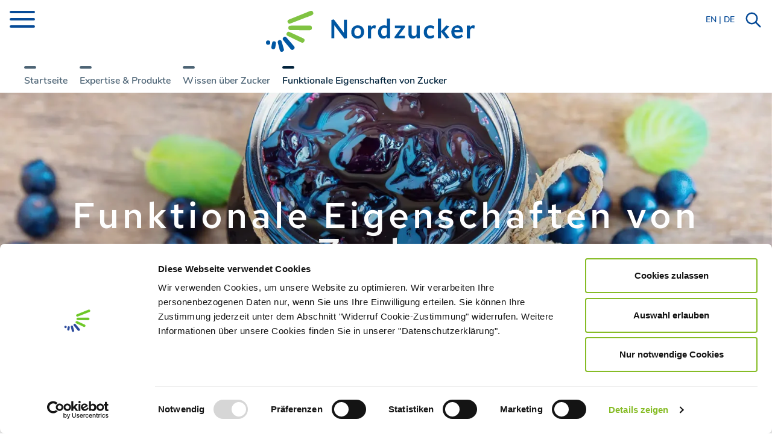

--- FILE ---
content_type: text/html; charset=UTF-8
request_url: https://www.nordzucker.com/de/expertise-produkte/wissen-ueber-zucker/funktionale-eigenschaften-von-zucker/
body_size: 19294
content:

<!DOCTYPE html>
<html lang="de">
<head>
            <title>Nordzucker - Funktionale Eigen&shy;schaften von Zucker</title>
                <meta name="description" content="Zucker hat neben seiner natürlichen Süße verschiedene funktionelle Eigenschaften. Entdecken Sie, wie Zucker die Haltbarkeit und den Geschmack beeinflusst.">
        <script type="text/javascript"
		id="Cookiebot"
		src="https://consent.cookiebot.com/uc.js"
		data-cbid="3ff33ac3-22db-4234-b236-9091005cbc8c"
							data-blockingmode="auto"
	></script>
<script data-cookieconsent="ignore">
	window.dataLayer = window.dataLayer || [];
	function gtag() {
		dataLayer.push(arguments);
	}
	gtag("consent", "default", {
		ad_storage: "denied",
		analytics_storage: "denied",
		functionality_storage: "denied",
		personalization_storage: "denied",
		security_storage: "granted",
		wait_for_update: 500,
	});
	gtag("set", "ads_data_redaction", true);
	</script>
<meta name='robots' content='max-image-preview:large' />
<link rel="https://api.w.org/" href="https://www.nordzucker.com/de/wp-json/" /><link rel="alternate" type="application/json" href="https://www.nordzucker.com/de/wp-json/wp/v2/pages/663" /><link rel="alternate" type="application/json+oembed" href="https://www.nordzucker.com/de/wp-json/oembed/1.0/embed?url=https%3A%2F%2Fwww.nordzucker.com%2Fde%2Fexpertise-produkte%2Fwissen-ueber-zucker%2Ffunktionale-eigenschaften-von-zucker%2F" />
<link rel="alternate" type="text/xml+oembed" href="https://www.nordzucker.com/de/wp-json/oembed/1.0/embed?url=https%3A%2F%2Fwww.nordzucker.com%2Fde%2Fexpertise-produkte%2Fwissen-ueber-zucker%2Ffunktionale-eigenschaften-von-zucker%2F&#038;format=xml" />
<script>var _etrackerOnReady = [];</script><script type="text/javascript" id="_etLoader" charset="UTF-8" data-secure-code="4w39em" data-block-cookies="true" src="//code.etracker.com/code/e.js" data-plugin-version="WP:etracker:2.6.3" async></script>
<link rel="alternate" hreflang="de" href="https://www.nordzucker.com/de/expertise-produkte/wissen-ueber-zucker/funktionale-eigenschaften-von-zucker/" title="de_DE" />
<link rel="alternate" hreflang="en" href="https://www.nordzucker.com/en/sugar-expertise-products/knowledge-about-sugar/characteristics-of-sugar/" title="en_US" />
<!-- Analytics by WP Statistics v14.2 - https://wp-statistics.com/ -->
	<link rel="canonical" href="https://www.nordzucker.com/de/expertise-produkte/wissen-ueber-zucker/funktionale-eigenschaften-von-zucker">
    <meta http-equiv="Content-Type" content="text/html; charset=UTF-8">
    <meta name="viewport" content="width=device-width,minimum-scale=1,initial-scale=1">
	<meta http-equiv="X-UA-Compatible" content="ie=edge">
	    <meta charset="utf-8">
    <link rel="preconnect" href="https://cdn.ampproject.org">
    <link rel="preload" as="script" href="https://cdn.ampproject.org/v0.js">
    <link rel="preload" as="script" href="https://cdn.ampproject.org/v0/amp-dynamic-css-classes-0.1.js">
    <script async src="https://cdn.ampproject.org/v0.js"></script>

          <style amp-custom>
        @charset "UTF-8";
/*! tailwindcss v3.3.3 | MIT License | https://tailwindcss.com*/*,:after,:before{border:0 solid;box-sizing:border-box}:after,:before{--tw-content:""}html{-webkit-text-size-adjust:100%;font-feature-settings:normal;font-family:Nunito,ui-sans-serif,system-ui,-apple-system,BlinkMacSystemFont,Segoe UI,Roboto,Helvetica Neue,Arial,Noto Sans,sans-serif,Apple Color Emoji,Segoe UI Emoji,Segoe UI Symbol,Noto Color Emoji;font-variation-settings:normal;line-height:1.5;-moz-tab-size:4;-o-tab-size:4;tab-size:4}body{line-height:inherit;margin:0}hr{border-top-width:1px;color:inherit;height:0}abbr:where([title]){-webkit-text-decoration:underline dotted;text-decoration:underline dotted}h1,h2,h3,h4,h5,h6{font-size:inherit;font-weight:inherit}a{color:inherit;text-decoration:inherit}b,strong{font-weight:bolder}code,kbd,pre,samp{font-family:ui-monospace,SFMono-Regular,Menlo,Monaco,Consolas,Liberation Mono,Courier New,monospace;font-size:1em}small{font-size:80%}sub,sup{font-size:75%;line-height:0;position:relative;vertical-align:baseline}sub{bottom:-.25em}sup{top:-.5em}table{border-collapse:collapse;border-color:inherit;text-indent:0}button,input,optgroup,select,textarea{font-feature-settings:inherit;color:inherit;font-family:inherit;font-size:100%;font-variation-settings:inherit;font-weight:inherit;line-height:inherit;margin:0;padding:0}button,select{text-transform:none}[type=button],[type=reset],[type=submit],button{-webkit-appearance:button;background-color:transparent;background-image:none}:-moz-focusring{outline:auto}:-moz-ui-invalid{box-shadow:none}progress{vertical-align:baseline}::-webkit-inner-spin-button,::-webkit-outer-spin-button{height:auto}[type=search]{-webkit-appearance:textfield;outline-offset:-2px}::-webkit-search-decoration{-webkit-appearance:none}::-webkit-file-upload-button{-webkit-appearance:button;font:inherit}summary{display:list-item}blockquote,dd,dl,figure,h1,h2,h3,h4,h5,h6,hr,p,pre{margin:0}fieldset{margin:0}fieldset,legend{padding:0}menu,ol,ul{list-style:none;margin:0;padding:0}dialog{padding:0}textarea{resize:vertical}input::-moz-placeholder,textarea::-moz-placeholder{color:#9ca3af;opacity:1}input::placeholder,textarea::placeholder{color:#9ca3af;opacity:1}[role=button],button{cursor:pointer}:disabled{cursor:default}audio,canvas,embed,iframe,img,object,svg,video{display:block;vertical-align:middle}img,video{height:auto;max-width:100%}[hidden]{display:none}body .hero:first-of-type{height:calc(100vh - 64px)}@media (min-width:768px){body .hero:first-of-type{height:calc(100vh - 100px)}}*,:after,:before{--tw-border-spacing-x:0;--tw-border-spacing-y:0;--tw-translate-x:0;--tw-translate-y:0;--tw-rotate:0;--tw-skew-x:0;--tw-skew-y:0;--tw-scale-x:1;--tw-scale-y:1;--tw-pan-x: ;--tw-pan-y: ;--tw-pinch-zoom: ;--tw-scroll-snap-strictness:proximity;--tw-gradient-from-position: ;--tw-gradient-via-position: ;--tw-gradient-to-position: ;--tw-ordinal: ;--tw-slashed-zero: ;--tw-numeric-figure: ;--tw-numeric-spacing: ;--tw-numeric-fraction: ;--tw-ring-inset: ;--tw-ring-offset-width:0px;--tw-ring-offset-color:#fff;--tw-ring-color:rgba(59,130,246,.5);--tw-ring-offset-shadow:0 0 #0000;--tw-ring-shadow:0 0 #0000;--tw-shadow:0 0 #0000;--tw-shadow-colored:0 0 #0000;--tw-blur: ;--tw-brightness: ;--tw-contrast: ;--tw-grayscale: ;--tw-hue-rotate: ;--tw-invert: ;--tw-saturate: ;--tw-sepia: ;--tw-drop-shadow: ;--tw-backdrop-blur: ;--tw-backdrop-brightness: ;--tw-backdrop-contrast: ;--tw-backdrop-grayscale: ;--tw-backdrop-hue-rotate: ;--tw-backdrop-invert: ;--tw-backdrop-opacity: ;--tw-backdrop-saturate: ;--tw-backdrop-sepia: }::backdrop{--tw-border-spacing-x:0;--tw-border-spacing-y:0;--tw-translate-x:0;--tw-translate-y:0;--tw-rotate:0;--tw-skew-x:0;--tw-skew-y:0;--tw-scale-x:1;--tw-scale-y:1;--tw-pan-x: ;--tw-pan-y: ;--tw-pinch-zoom: ;--tw-scroll-snap-strictness:proximity;--tw-gradient-from-position: ;--tw-gradient-via-position: ;--tw-gradient-to-position: ;--tw-ordinal: ;--tw-slashed-zero: ;--tw-numeric-figure: ;--tw-numeric-spacing: ;--tw-numeric-fraction: ;--tw-ring-inset: ;--tw-ring-offset-width:0px;--tw-ring-offset-color:#fff;--tw-ring-color:rgba(59,130,246,.5);--tw-ring-offset-shadow:0 0 #0000;--tw-ring-shadow:0 0 #0000;--tw-shadow:0 0 #0000;--tw-shadow-colored:0 0 #0000;--tw-blur: ;--tw-brightness: ;--tw-contrast: ;--tw-grayscale: ;--tw-hue-rotate: ;--tw-invert: ;--tw-saturate: ;--tw-sepia: ;--tw-drop-shadow: ;--tw-backdrop-blur: ;--tw-backdrop-brightness: ;--tw-backdrop-contrast: ;--tw-backdrop-grayscale: ;--tw-backdrop-hue-rotate: ;--tw-backdrop-invert: ;--tw-backdrop-opacity: ;--tw-backdrop-saturate: ;--tw-backdrop-sepia: }.container{margin-left:auto;margin-right:auto;padding-left:20px;padding-right:20px;width:100%}@media (min-width:640px){.container{max-width:640px}}@media (min-width:768px){.container{max-width:768px}}@media (min-width:1024px){.container{max-width:1024px}}@media (min-width:1240px){.container{max-width:1240px}}.static{position:static}.fixed{position:fixed}.absolute{position:absolute}.relative{position:relative}.inset-0{inset:0}.inset-x-0{left:0;right:0}.bottom-0{bottom:0}.bottom-32{bottom:8rem}.left-0{left:0}.right-0{right:0}.top-0{top:0}.top-1\/2{top:50%}.z-10{z-index:10}.z-20{z-index:20}.z-30{z-index:30}.z-40{z-index:40}.z-50{z-index:50}.col-span-1{grid-column:span 1/span 1}.col-span-3{grid-column:span 3/span 3}.col-span-4{grid-column:span 4/span 4}.col-span-8{grid-column:span 8/span 8}.col-start-1{grid-column-start:1}.col-end-1{grid-column-end:1}.row-start-1{grid-row-start:1}.row-end-1{grid-row-end:1}.m-0{margin:0}.-mx-6{margin-left:-1.5rem;margin-right:-1.5rem}.mx-2{margin-left:.5rem;margin-right:.5rem}.mx-auto{margin-left:auto;margin-right:auto}.my-16{margin-bottom:4rem;margin-top:4rem}.my-2{margin-bottom:.5rem;margin-top:.5rem}.my-4{margin-bottom:1rem;margin-top:1rem}.my-8{margin-bottom:2rem;margin-top:2rem}.-mt-1{margin-top:-.25rem}.-mt-2{margin-top:-.5rem}.mb-1{margin-bottom:.25rem}.mb-10{margin-bottom:2.5rem}.mb-12{margin-bottom:3rem}.mb-2{margin-bottom:.5rem}.mb-4{margin-bottom:1rem}.mb-6{margin-bottom:1.5rem}.mb-8{margin-bottom:2rem}.ml-32{margin-left:8rem}.ml-4{margin-left:1rem}.mr-3{margin-right:.75rem}.mr-4{margin-right:1rem}.mr-6{margin-right:1.5rem}.mt-1{margin-top:.25rem}.mt-16{margin-top:4rem}.mt-2{margin-top:.5rem}.mt-3{margin-top:.75rem}.mt-4{margin-top:1rem}.mt-6{margin-top:1.5rem}.mt-8{margin-top:2rem}.block{display:block}.inline-block{display:inline-block}.flex{display:flex}.table{display:table}.table-cell{display:table-cell}.table-row-group{display:table-row-group}.table-row{display:table-row}.grid{display:grid}.hidden{display:none}.aspect-\[3\/2\]{aspect-ratio:3/2}.h-1{height:.25rem}.h-10{height:2.5rem}.h-3{height:.75rem}.h-40{height:10rem}.h-48{height:12rem}.h-56{height:14rem}.h-6{height:1.5rem}.h-64{height:16rem}.h-72{height:18rem}.h-80{height:20rem}.h-96{height:24rem}.h-\[28px\]{height:28px}.h-\[32px\]{height:32px}.h-\[42px\]{height:42px}.h-\[48vh\]{height:48vh}.h-\[64px\]{height:64px}.h-\[720px\]{height:720px}.h-full{height:100%}.min-h-\[240px\]{min-height:240px}.min-h-\[60vh\]{min-height:60vh}.w-1\/2{width:50%}.w-1\/3{width:33.333333%}.w-10{width:2.5rem}.w-24{width:6rem}.w-3{width:.75rem}.w-44{width:11rem}.w-5{width:1.25rem}.w-6{width:1.5rem}.w-\[42px\]{width:42px}.w-auto{width:auto}.w-full{width:100%}.min-w-full{min-width:100%}.max-w-2xl{max-width:42rem}.max-w-full{max-width:100%}.max-w-md{max-width:28rem}.flex-1{flex:1 1 0%}.flex-auto{flex:1 1 auto}.flex-shrink{flex-shrink:1}.-translate-y-1\/2{--tw-translate-y:-50%}.-translate-y-1\/2,.transform{transform:translate(var(--tw-translate-x),var(--tw-translate-y)) rotate(var(--tw-rotate)) skewX(var(--tw-skew-x)) skewY(var(--tw-skew-y)) scaleX(var(--tw-scale-x)) scaleY(var(--tw-scale-y))}.list-none{list-style-type:none}.grid-cols-1{grid-template-columns:repeat(1,minmax(0,1fr))}.grid-cols-12{grid-template-columns:repeat(12,minmax(0,1fr))}.grid-cols-2{grid-template-columns:repeat(2,minmax(0,1fr))}.grid-cols-4{grid-template-columns:repeat(4,minmax(0,1fr))}.flex-row{flex-direction:row}.flex-row-reverse{flex-direction:row-reverse}.flex-col{flex-direction:column}.flex-wrap{flex-wrap:wrap}.items-end{align-items:flex-end}.items-center{align-items:center}.justify-start{justify-content:flex-start}.justify-end{justify-content:flex-end}.justify-center{justify-content:center}.justify-between{justify-content:space-between}.justify-evenly{justify-content:space-evenly}.gap-10{gap:2.5rem}.gap-16{gap:4rem}.gap-4{gap:1rem}.gap-6{gap:1.5rem}.gap-8{gap:2rem}.space-x-2>:not([hidden])~:not([hidden]){--tw-space-x-reverse:0;margin-left:calc(.5rem*(1 - var(--tw-space-x-reverse)));margin-right:calc(.5rem*var(--tw-space-x-reverse))}.space-x-3>:not([hidden])~:not([hidden]){--tw-space-x-reverse:0;margin-left:calc(.75rem*(1 - var(--tw-space-x-reverse)));margin-right:calc(.75rem*var(--tw-space-x-reverse))}.space-x-4>:not([hidden])~:not([hidden]){--tw-space-x-reverse:0;margin-left:calc(1rem*(1 - var(--tw-space-x-reverse)));margin-right:calc(1rem*var(--tw-space-x-reverse))}.overflow-hidden{overflow:hidden}.rounded-3xl{border-radius:1.5rem}.rounded-full{border-radius:9999px}.rounded-l-md{border-bottom-left-radius:.375rem;border-top-left-radius:.375rem}.rounded-r-md{border-bottom-right-radius:.375rem;border-top-right-radius:.375rem}.border{border-width:1px}.border-2{border-width:2px}.border-\[3px\]{border-width:3px}.border-solid{border-style:solid}.border-none{border-style:none}.border-\[white\],.border-body{--tw-border-opacity:1;border-color:rgb(255 255 255/var(--tw-border-opacity))}.border-primary{--tw-border-opacity:1;border-color:rgb(7 75 151/var(--tw-border-opacity))}.border-primary-darken-1{--tw-border-opacity:1;border-color:rgb(1 34 59/var(--tw-border-opacity))}.border-primary-lighten-1{--tw-border-opacity:1;border-color:rgb(13 125 193/var(--tw-border-opacity))}.border-primary-lighten-2{--tw-border-opacity:1;border-color:rgb(103 162 215/var(--tw-border-opacity))}.border-secondary{--tw-border-opacity:1;border-color:rgb(130 182 49/var(--tw-border-opacity))}.border-secondary-darken-1{--tw-border-opacity:1;border-color:rgb(70 102 25/var(--tw-border-opacity))}.border-secondary-lighten-1{--tw-border-opacity:1;border-color:rgb(164 201 91/var(--tw-border-opacity))}.border-secondary-lighten-2{--tw-border-opacity:1;border-color:rgb(189 214 136/var(--tw-border-opacity))}.border-text{--tw-border-opacity:1;border-color:rgb(1 34 59/var(--tw-border-opacity))}.bg-\[\#000\]{--tw-bg-opacity:1;background-color:rgb(0 0 0/var(--tw-bg-opacity))}.bg-\[white\],.bg-body{--tw-bg-opacity:1;background-color:rgb(255 255 255/var(--tw-bg-opacity))}.bg-body-alt{--tw-bg-opacity:1;background-color:rgb(242 242 242/var(--tw-bg-opacity))}.bg-primary{--tw-bg-opacity:1;background-color:rgb(7 75 151/var(--tw-bg-opacity))}.bg-primary-darken-1{--tw-bg-opacity:1;background-color:rgb(1 34 59/var(--tw-bg-opacity))}.bg-primary-darken-2{--tw-bg-opacity:1;background-color:rgb(1 23 49/var(--tw-bg-opacity))}.bg-primary-lighten-1{--tw-bg-opacity:1;background-color:rgb(13 125 193/var(--tw-bg-opacity))}.bg-primary-lighten-2{--tw-bg-opacity:1;background-color:rgb(103 162 215/var(--tw-bg-opacity))}.bg-primary-lighten-4{--tw-bg-opacity:1;background-color:rgb(212 232 249/var(--tw-bg-opacity))}.bg-secondary{--tw-bg-opacity:1;background-color:rgb(130 182 49/var(--tw-bg-opacity))}.bg-secondary-darken-1{--tw-bg-opacity:1;background-color:rgb(70 102 25/var(--tw-bg-opacity))}.bg-secondary-lighten-1{--tw-bg-opacity:1;background-color:rgb(164 201 91/var(--tw-bg-opacity))}.bg-secondary-lighten-2{--tw-bg-opacity:1;background-color:rgb(189 214 136/var(--tw-bg-opacity))}.bg-text{--tw-bg-opacity:1;background-color:rgb(1 34 59/var(--tw-bg-opacity))}.bg-opacity-30{--tw-bg-opacity:0.3}.bg-opacity-60{--tw-bg-opacity:0.6}.object-cover{-o-object-fit:cover;object-fit:cover}.object-center{-o-object-position:center;object-position:center}.p-2{padding:.5rem}.p-3{padding:.75rem}.p-4{padding:1rem}.p-6{padding:1.5rem}.p-8{padding:2rem}.px-16{padding-left:4rem;padding-right:4rem}.px-4{padding-left:1rem;padding-right:1rem}.px-5{padding-left:1.25rem;padding-right:1.25rem}.px-6{padding-left:1.5rem;padding-right:1.5rem}.py-10{padding-bottom:2.5rem;padding-top:2.5rem}.py-12{padding-bottom:3rem;padding-top:3rem}.py-16{padding-bottom:4rem;padding-top:4rem}.py-2{padding-bottom:.5rem;padding-top:.5rem}.py-4{padding-bottom:1rem;padding-top:1rem}.py-6{padding-bottom:1.5rem;padding-top:1.5rem}.py-7{padding-bottom:1.75rem;padding-top:1.75rem}.py-8{padding-bottom:2rem;padding-top:2rem}.pb-2{padding-bottom:.5rem}.pb-4{padding-bottom:1rem}.pb-6{padding-bottom:1.5rem}.pb-8{padding-bottom:2rem}.pb-\[6vw\]{padding-bottom:6vw}.pl-0{padding-left:0}.pl-16{padding-left:4rem}.pl-4{padding-left:1rem}.pl-8{padding-left:2rem}.pr-2{padding-right:.5rem}.pt-12{padding-top:3rem}.pt-2{padding-top:.5rem}.pt-4{padding-top:1rem}.text-left{text-align:left}.text-center{text-align:center}.text-right{text-align:right}.align-middle{vertical-align:middle}.font-alt{font-family:Red Hat Text,ui-sans-serif,system-ui,-apple-system,BlinkMacSystemFont,Segoe UI,Roboto,Helvetica Neue,Arial,Noto Sans,sans-serif,Apple Color Emoji,Segoe UI Emoji,Segoe UI Symbol,Noto Color Emoji}.font-sans{font-family:Nunito,ui-sans-serif,system-ui,-apple-system,BlinkMacSystemFont,Segoe UI,Roboto,Helvetica Neue,Arial,Noto Sans,sans-serif,Apple Color Emoji,Segoe UI Emoji,Segoe UI Symbol,Noto Color Emoji}.text-2xl{font-size:1.5rem;line-height:2rem}.text-3xl{font-size:1.875rem;line-height:2.25rem}.text-4xl{font-size:2.25rem;line-height:2.5rem}.text-5xl{font-size:3rem;line-height:1}.text-base{font-size:1rem;line-height:1.5rem}.text-lg{font-size:1.125rem;line-height:1.75rem}.text-sm{font-size:.875rem;line-height:1.25rem}.text-xl{font-size:1.25rem;line-height:1.75rem}.font-bold{font-weight:700}.font-light{font-weight:300}.font-medium{font-weight:500}.font-semibold{font-weight:600}.uppercase{text-transform:uppercase}.italic{font-style:italic}.leading-5{line-height:1.25rem}.leading-6{line-height:1.5rem}.leading-7{line-height:1.75rem}.leading-8{line-height:2rem}.leading-relaxed{line-height:1.625}.tracking-widest{letter-spacing:.1em}.text-\[white\],.text-body{--tw-text-opacity:1;color:rgb(255 255 255/var(--tw-text-opacity))}.text-primary{--tw-text-opacity:1;color:rgb(7 75 151/var(--tw-text-opacity))}.text-primary-darken-1{--tw-text-opacity:1;color:rgb(1 34 59/var(--tw-text-opacity))}.text-primary-lighten-1{--tw-text-opacity:1;color:rgb(13 125 193/var(--tw-text-opacity))}.text-primary-lighten-2{--tw-text-opacity:1;color:rgb(103 162 215/var(--tw-text-opacity))}.text-secondary{--tw-text-opacity:1;color:rgb(130 182 49/var(--tw-text-opacity))}.text-secondary-darken-1{--tw-text-opacity:1;color:rgb(70 102 25/var(--tw-text-opacity))}.text-secondary-lighten-1{--tw-text-opacity:1;color:rgb(164 201 91/var(--tw-text-opacity))}.text-secondary-lighten-2{--tw-text-opacity:1;color:rgb(189 214 136/var(--tw-text-opacity))}.text-text{--tw-text-opacity:1;color:rgb(1 34 59/var(--tw-text-opacity))}.text-opacity-70{--tw-text-opacity:0.7}.opacity-70{opacity:.7}.shadow-md{--tw-shadow:0 4px 6px -1px rgba(0,0,0,.1),0 2px 4px -2px rgba(0,0,0,.1);--tw-shadow-colored:0 4px 6px -1px var(--tw-shadow-color),0 2px 4px -2px var(--tw-shadow-color);box-shadow:var(--tw-ring-offset-shadow,0 0 #0000),var(--tw-ring-shadow,0 0 #0000),var(--tw-shadow)}.outline-none{outline:2px solid transparent;outline-offset:2px}.outline{outline-style:solid}.outline-0{outline-width:0}.filter{filter:var(--tw-blur) var(--tw-brightness) var(--tw-contrast) var(--tw-grayscale) var(--tw-hue-rotate) var(--tw-invert) var(--tw-saturate) var(--tw-sepia) var(--tw-drop-shadow)}.transition{transition-duration:.15s;transition-property:color,background-color,border-color,text-decoration-color,fill,stroke,opacity,box-shadow,transform,filter,-webkit-backdrop-filter;transition-property:color,background-color,border-color,text-decoration-color,fill,stroke,opacity,box-shadow,transform,filter,backdrop-filter;transition-property:color,background-color,border-color,text-decoration-color,fill,stroke,opacity,box-shadow,transform,filter,backdrop-filter,-webkit-backdrop-filter;transition-timing-function:cubic-bezier(.4,0,.2,1)}.duration-300{transition-duration:.3s}body,html{--tw-bg-opacity:1;--tw-text-opacity:1;background-color:rgb(255 255 255/var(--tw-bg-opacity));color:rgb(1 34 59/var(--tw-text-opacity));font-family:Nunito,ui-sans-serif,system-ui,-apple-system,BlinkMacSystemFont,Segoe UI,Roboto,Helvetica Neue,Arial,Noto Sans,sans-serif,Apple Color Emoji,Segoe UI Emoji,Segoe UI Symbol,Noto Color Emoji;font-size:1rem;font-weight:300;line-height:1.5rem}body ::-moz-selection,html ::-moz-selection{--tw-bg-opacity:1;background-color:rgb(212 232 249/var(--tw-bg-opacity))}body ::selection,html ::selection{--tw-bg-opacity:1;background-color:rgb(212 232 249/var(--tw-bg-opacity))}body::-moz-selection,html::-moz-selection{--tw-bg-opacity:1;background-color:rgb(212 232 249/var(--tw-bg-opacity))}body::selection,html::selection{--tw-bg-opacity:1;background-color:rgb(212 232 249/var(--tw-bg-opacity))}.content>h1{margin-bottom:1rem}.content>h2{font-family:Red Hat Text,ui-sans-serif,system-ui,-apple-system,BlinkMacSystemFont,Segoe UI,Roboto,Helvetica Neue,Arial,Noto Sans,sans-serif,Apple Color Emoji,Segoe UI Emoji,Segoe UI Symbol,Noto Color Emoji;font-size:1.5rem;font-weight:600;letter-spacing:.18em;line-height:2rem;line-height:1.25;text-align:center;text-transform:uppercase}@media (min-width:768px){.content>h2{font-size:1.875rem;line-height:2.25rem;padding-left:3rem;padding-right:3rem}}@media (min-width:1024px){.content>h2{padding-left:5rem;padding-right:5rem}}.content>h2:after{--tw-bg-opacity:1;background-color:rgb(1 34 59/var(--tw-bg-opacity));border-radius:9999px;content:" ";display:block;height:.25rem;margin:2rem auto;position:static;width:16.666667%}.content>h3,.content>h4,.content>h5,.content>h6{margin-bottom:.5rem}.content>h3{font-size:1.5rem;line-height:2rem;line-height:1.625}.content>h3,.content>h4{--tw-text-opacity:1;color:rgb(13 125 193/var(--tw-text-opacity));font-weight:700}.content>h4{font-size:1.25rem;line-height:1.75rem}.content>h5,.content>h6{--tw-text-opacity:1;color:rgb(7 75 151/var(--tw-text-opacity));line-height:1.75rem}.content>h6{text-transform:uppercase}.content>address,.content>blockquote,.content>div,.content>figure,.content>img,.content>ol,.content>p,.content>span,.content>ul{line-height:1.625;margin-bottom:2rem}.content>p>a{font-weight:700}.content>:last-child{margin-bottom:0}.content>blockquote{padding-left:1rem;padding-right:1rem}.content>ol,.content>ul{list-style-type:disc;padding-left:1.5rem}.content>ol li,.content>ul li{padding-left:.5rem}.content>ol{list-style-type:decimal}.content table{width:100%}.content table td,.content table th{--tw-border-opacity:1;border-color:rgb(242 242 242/var(--tw-border-opacity));border-width:1px;min-width:80px;padding:.5rem 1rem}.content a,.content table th{font-weight:700}.content a{--tw-text-opacity:1;color:rgb(13 125 193/var(--tw-text-opacity));text-decoration-line:none}.content a:hover{opacity:.8}sub{vertical-align:sub}sub,sup{font-size:smaller}sup{vertical-align:super}.pressable:hover{cursor:pointer;opacity:.8}.small,small{font-size:.85em}.strong,strong{font-weight:700}@font-face{font-family:Red Hat Text;font-weight:400;src:url(/wp-content/themes/app/public/fonts/RedHatText-Regular.ttf);src:url(/wp-content/themes/app/public/fonts/RedHatText-Regular.ttf) format("truetype")}@font-face{font-family:Red Hat Text;font-weight:600;font-weight:700;src:url(/wp-content/themes/app/public/fonts/RedHatText-SemiBold.ttf);src:url(/wp-content/themes/app/public/fonts/RedHatText-SemiBold.ttf) format("truetype")}@font-face{font-family:Red Hat Text;font-style:italic;font-weight:600;font-weight:700;src:url(/wp-content/themes/app/public/fonts/RedHatText-SemiBoldItalic.ttf);src:url(/wp-content/themes/app/public/fonts/RedHatText-SemiBoldItalic.ttf) format("truetype")}@font-face{font-display:fallback;font-family:Nunito;font-style:thin;font-weight:300;src:url(/wp-content/themes/app/public/fonts/Nunito-Light.ttf);src:url(/wp-content/themes/app/public/fonts/Nunito-Light.ttf) format("truetype")}@font-face{font-display:fallback;font-family:Nunito;font-style:normal;font-weight:400;src:url(/wp-content/themes/app/public/fonts/Nunito-Regular.ttf);src:url(/wp-content/themes/app/public/fonts/Nunito-Regular.ttf) format("truetype")}@font-face{font-display:fallback;font-family:Nunito;font-style:bold;font-weight:600;src:url(/wp-content/themes/app/public/fonts/Nunito-SemiBold.ttf);src:url(/wp-content/themes/app/public/fonts/Nunito-SemiBold.ttf) format("truetype")}.icon{display:inline-block}.icon--size-1{height:16px;width:16px}.icon--size-2{height:28px;width:28px}.icon--size-3{height:48px;width:48px}.icon--size-4{height:84px;width:84px}.newsletter-form label{font-weight:700;padding-bottom:.5rem}.newsletter-form input[type=text],.newsletter-form select{--tw-bg-opacity:1;background-color:rgb(242 242 242/var(--tw-bg-opacity));border:0;border-radius:.25rem;font-family:Nunito,ui-sans-serif,system-ui,-apple-system,BlinkMacSystemFont,Segoe UI,Roboto,Helvetica Neue,Arial,Noto Sans,sans-serif,Apple Color Emoji,Segoe UI Emoji,Segoe UI Symbol,Noto Color Emoji;font-size:var(--font-size-base);font-size:1.125rem;line-height:1.75rem;margin:0;outline:none;padding:calc(var(--space-1)*1.6);width:calc(100% - var(--space-1)*1.6*2)}.newsletter-form input[type=checkbox]{margin-right:.5rem}.newsletter-form select{-webkit-appearance:none;-moz-appearance:none;text-indent:1px;text-overflow:"";width:100%}.newsletter-form input[type=text]:focus,.newsletter-form select:focus{--tw-bg-opacity:1;background-color:rgb(212 232 249/var(--tw-bg-opacity))}.newsletter-form .cr_ipe_item{padding-bottom:.5rem;padding-top:.5rem}.newsletter-form button{--tw-border-opacity:1;--tw-bg-opacity:1;--tw-text-opacity:1;background-color:rgb(255 255 255/var(--tw-bg-opacity));border-color:rgb(7 75 151/var(--tw-border-opacity));border-radius:.25rem;border-width:1px;color:rgb(7 75 151/var(--tw-text-opacity));font-size:1.125rem;line-height:1.75rem;padding:.5rem 1rem;text-transform:uppercase}.newsletter-form button:hover{cursor:pointer;opacity:.8}:root{--navmenu-main-expanded-width:86px}@media (min-width:786px){:root{--navmenu-main-expanded-width:220px}}#navmenu{overflow-y:hidden!important}#navmenu__close-button{width:42px}#navmenu__back-to-main-overlay,#navmenu__main{transition:transform .2s ease,opacity .2s ease}#navmenu__back-to-main-overlay{bottom:0;left:0;position:absolute;top:64px;width:var(--navmenu-main-expanded-width);z-index:99}#navmenu__second{opacity:0;overflow-y:scroll;transform:translateX(100vw);transition:transform .2s ease,opacity .2s ease;width:calc(100vw - var(--navmenu-main-expanded-width));z-index:11}#navmenu__sub{display:none}#navmenu .sub-active #navmenu__main{transition:transform .2s ease,opacity .2s ease;width:var(--navmenu-main-expanded-width)}#navmenu .sub-active #navmenu__main .link-text{display:none}#navmenu .sub-active #navmenu__second{opacity:1;transform:translateX(0);transition:transform .2s ease,opacity .2s ease}#navmenu .sub-active #navmenu__sub,.searchform .screen-reader-text{display:none}.searchform input[type=checkbox]{--tw-bg-opacity:1;-webkit-appearance:none;background-color:rgb(242 242 242/var(--tw-bg-opacity));border-radius:3px;display:inline-block;height:18px;margin:0;position:relative;top:2px;width:18px}.searchform input[type=checkbox]:hover{--tw-bg-opacity:1;background-color:rgb(212 232 249/var(--tw-bg-opacity))}.searchform input[type=checkbox]:checked:after{content:"✔";font-size:14px;left:3px;position:absolute;top:0}.pagination .page-numbers{font-size:1.125rem;line-height:1.75rem;margin-right:.5rem}.pagination a.page-numbers{--tw-text-opacity:1;color:rgb(13 125 193/var(--tw-text-opacity));font-weight:700}.item-list>div:not(:first-child),.item-list>li:not(:first-child){--tw-border-opacity:1;border-color:rgb(7 75 151/var(--tw-border-opacity));border-top-width:1px}@keyframes fadeIn{0%{opacity:0}to{opacity:1}}@keyframes slideUp{0%{transform:translateY(100%)}to{transform:translateY(0)}}amp-user-notification.news-highlight.amp-active{animation:fadeIn .5s ease-in 1 forwards;animation-delay:.3s;opacity:0}amp-user-notification.news-highlight.amp-active .news-highlight__popup{animation:slideUp .5s ease-in 1 forwards;animation-delay:.3s}.carousel [class*=-carousel-scroll]{height:calc(100% + 20px)}.carousel .indicators>ul>li{--tw-border-opacity:1;border-color:rgb(255 255 255/var(--tw-border-opacity));border-width:2px;opacity:.7;outline:2px solid transparent;outline-offset:2px}.carousel .indicators>ul>li[selected]{--tw-bg-opacity:1;background-color:rgb(255 255 255/var(--tw-bg-opacity))}.carousel .indicators>ul>li:not([selected]){transition-duration:.15s;transition-property:color,background-color,border-color,text-decoration-color,fill,stroke,opacity,box-shadow,transform,filter,-webkit-backdrop-filter;transition-property:color,background-color,border-color,text-decoration-color,fill,stroke,opacity,box-shadow,transform,filter,backdrop-filter;transition-property:color,background-color,border-color,text-decoration-color,fill,stroke,opacity,box-shadow,transform,filter,backdrop-filter,-webkit-backdrop-filter;transition-timing-function:cubic-bezier(.4,0,.2,1)}.carousel .indicators>ul>li:not([selected]):hover{--tw-bg-opacity:1;background-color:rgb(255 255 255/var(--tw-bg-opacity))}.carousel .controls ul li[selected]{display:none;transition-duration:.3s;transition-property:color,background-color,border-color,text-decoration-color,fill,stroke,opacity,box-shadow,transform,filter,-webkit-backdrop-filter;transition-property:color,background-color,border-color,text-decoration-color,fill,stroke,opacity,box-shadow,transform,filter,backdrop-filter;transition-property:color,background-color,border-color,text-decoration-color,fill,stroke,opacity,box-shadow,transform,filter,backdrop-filter,-webkit-backdrop-filter;transition-timing-function:cubic-bezier(.4,0,.2,1)}.carousel .captions ul li[selected]{display:block;outline:2px solid transparent;outline-offset:2px}amp-img:not([data-amp-auto-lightbox-disable]){cursor:pointer}amp-img>img{-o-object-fit:inherit;object-fit:inherit}.hover\:scale-105:hover{--tw-scale-x:1.05;--tw-scale-y:1.05;transform:translate(var(--tw-translate-x),var(--tw-translate-y)) rotate(var(--tw-rotate)) skewX(var(--tw-skew-x)) skewY(var(--tw-skew-y)) scaleX(var(--tw-scale-x)) scaleY(var(--tw-scale-y))}.hover\:opacity-50:hover{opacity:.5}.focus\:bg-primary-lighten-4:focus{--tw-bg-opacity:1;background-color:rgb(212 232 249/var(--tw-bg-opacity))}@media (min-width:640px){.sm\:ml-4{margin-left:1rem}.sm\:mt-8{margin-top:2rem}.sm\:flex{display:flex}.sm\:h-16{height:4rem}.sm\:h-24{height:6rem}.sm\:h-32{height:8rem}.sm\:h-40{height:10rem}.sm\:h-48{height:12rem}.sm\:h-56{height:14rem}.sm\:h-64{height:16rem}.sm\:w-1\/3{width:33.333333%}.sm\:max-w-\[480px\]{max-width:480px}.sm\:text-center{text-align:center}}@media (min-width:768px){.md\:col-span-12{grid-column:span 12/span 12}.md\:col-span-4{grid-column:span 4/span 4}.md\:mb-0{margin-bottom:0}.md\:mb-16{margin-bottom:4rem}.md\:mb-8{margin-bottom:2rem}.md\:ml-8{margin-left:2rem}.md\:mt-0{margin-top:0}.md\:mt-6{margin-top:1.5rem}.md\:block{display:block}.md\:grid{display:grid}.md\:hidden{display:none}.md\:h-8{height:2rem}.md\:h-\[100px\]{height:100px}.md\:h-\[65vh\]{height:65vh}.md\:h-\[68px\]{height:68px}.md\:h-\[960px\]{height:960px}.md\:w-3\/4{width:75%}.md\:w-60{width:15rem}.md\:w-8{width:2rem}.md\:grid-cols-12{grid-template-columns:repeat(12,minmax(0,1fr))}.md\:grid-cols-2{grid-template-columns:repeat(2,minmax(0,1fr))}.md\:grid-cols-3{grid-template-columns:repeat(3,minmax(0,1fr))}.md\:grid-cols-6{grid-template-columns:repeat(6,minmax(0,1fr))}.md\:flex-row-reverse{flex-direction:row-reverse}.md\:border-l-\[3px\]{border-left-width:3px}.md\:p-12{padding:3rem}.md\:px-20{padding-left:5rem;padding-right:5rem}.md\:py-0{padding-bottom:0;padding-top:0}.md\:py-16{padding-bottom:4rem;padding-top:4rem}.md\:pb-\[3vw\]{padding-bottom:3vw}.md\:pl-12{padding-left:3rem}.md\:pt-16{padding-top:4rem}.md\:text-3xl{font-size:1.875rem;line-height:2.25rem}.md\:text-5xl{font-size:3rem;line-height:1}.md\:text-6xl{font-size:3.75rem;line-height:1}}@media (min-width:1024px){.lg\:col-span-3{grid-column:span 3/span 3}.lg\:mx-auto{margin-left:auto;margin-right:auto}.lg\:ml-16{margin-left:4rem}.lg\:ml-4{margin-left:1rem}.lg\:mt-0{margin-top:0}.lg\:block{display:block}.lg\:flex{display:flex}.lg\:grid{display:grid}.lg\:w-2\/5{width:40%}.lg\:grid-cols-7{grid-template-columns:repeat(7,minmax(0,1fr))}.lg\:border-l-\[3px\]{border-left-width:3px}.lg\:p-4{padding:1rem}.lg\:p-8{padding:2rem}.lg\:py-0{padding-bottom:0;padding-top:0}.lg\:py-16{padding-bottom:4rem;padding-top:4rem}.lg\:py-2{padding-bottom:.5rem;padding-top:.5rem}.lg\:pl-6{padding-left:1.5rem}}@media (min-width:1240px){.xl\:grid-cols-4{grid-template-columns:repeat(4,minmax(0,1fr))}}
      </style>
    
    <style amp-boilerplate>
      body{-webkit-animation:-amp-start 8s steps(1,end) 0s 1 normal both;-moz-animation:-amp-start 8s steps(1,end) 0s 1 normal both;-ms-animation:-amp-start 8s steps(1,end) 0s 1 normal both;animation:-amp-start 8s steps(1,end) 0s 1 normal both}@-webkit-keyframes -amp-start{from{visibility:hidden}to{visibility:visible}}@-moz-keyframes -amp-start{from{visibility:hidden}to{visibility:visible}}@-ms-keyframes -amp-start{from{visibility:hidden}to{visibility:visible}}@-o-keyframes -amp-start{from{visibility:hidden}to{visibility:visible}}@keyframes -amp-start{from{visibility:hidden}to{visibility:visible}}
    </style>

    <noscript>
      <style amp-boilerplate>
        body{-webkit-animation:none;-moz-animation:none;-ms-animation:none;animation:none}
      </style>
    </noscript>

          <script async custom-element="amp-user-notification" src="https://cdn.ampproject.org/v0/amp-user-notification-0.1.js"></script>
          <script async custom-element="amp-position-observer" src="https://cdn.ampproject.org/v0/amp-position-observer-0.1.js"></script>
          <script async custom-element="amp-animation" src="https://cdn.ampproject.org/v0/amp-animation-0.1.js"></script>
          <script async custom-element="amp-fx-collection" src="https://cdn.ampproject.org/v0/amp-fx-collection-0.1.js"></script>
          <script async custom-element="amp-script" src="https://cdn.ampproject.org/v0/amp-script-0.1.js"></script>
          <script async custom-element="amp-bind" src="https://cdn.ampproject.org/v0/amp-bind-0.1.js"></script>
          <script async custom-element="amp-accordion" src="https://cdn.ampproject.org/v0/amp-accordion-0.1.js"></script>
          <script async custom-element="amp-sidebar" src="https://cdn.ampproject.org/v0/amp-sidebar-0.1.js"></script>
          <script async custom-element="amp-iframe" src="https://cdn.ampproject.org/v0/amp-iframe-0.1.js"></script>
          <script async custom-element="amp-video" src="https://cdn.ampproject.org/v0/amp-video-0.1.js"></script>
          <script async custom-element="amp-base-carousel" src="https://cdn.ampproject.org/v0/amp-base-carousel-0.1.js"></script>
          <script async custom-element="amp-carousel" src="https://cdn.ampproject.org/v0/amp-carousel-0.1.js"></script>
          <script async custom-element="amp-selector" src="https://cdn.ampproject.org/v0/amp-selector-0.1.js"></script>
    		<link rel="icon" type="image/png" href="https://www.nordzucker.com/de/wp-content/themes/app/public/images/favicon.png?ver=125" />
		    <script type="application/ld+json">
            </script>
    </head>
<body >

<div style="height: 1px; width: 1px; position: relative; visibility: hidden; top: 120px;">
	<amp-position-observer
		on="enter:mobile-menu-fade-out.start"
		layout="nodisplay"
	>
	</amp-position-observer>
</div>
<div style="height: 1px; width: 1px; position: relative; visibility: hidden; bottom: calc(-100vh - 120px);">
	<amp-position-observer
		on="enter:mobile-menu-fade-in.start"
		layout="nodisplay"
	>
	</amp-position-observer>
</div>
<amp-animation id="mobile-menu-fade-in" layout="nodisplay">
  <script type="application/json">
    {
      "duration": ".1s",
	  "fill": "both",
      "animations": [
        {
          "selector": "#headerbar",
		  "keyframes": [
			{
				"opacity": 1,
				"transform": "translateY(0)"
		  	}
		  ]
        }
      ]
    }
  </script>
</amp-animation>
<amp-animation id="mobile-menu-fade-out" layout="nodisplay">
  <script type="application/json">
    {
      "duration": ".1s",
      "fill": "both",
      "animations": [
        {
          "selector": "#headerbar",
		  "keyframes": [
			{
				"opacity": 0,
				"transform": "translateY(-64px)"
		  	}
		  ]
        }
      ]
    }
  </script>
</amp-animation>


<header id="headerbar-hero" class="z-40 bg-body flex flex-justify h-[64px] md:h-[100px]">
		<div class="px-4 flex flex-auto justify-between pt-4">
		<div>
			<div 
				on="tap:navmenu.open()" 
				class="w-[42px] h-[28px] link-unset pressable flex flex-col justify-between"
				 onmousedown="_etracker.sendEvent(new et_ClickEvent('Nav Menu','Open'))" 			>
				<div class="h-1 rounded-full bg-primary"></div>
				<div class="h-1 rounded-full bg-primary"></div>
				<div class="h-1 rounded-full bg-primary"></div>
			</div>
		</div>
		<div>
			<a class="link-reset inline-block" href="/de">
				<img class="h-[42px] md:h-[68px] -mt-2 md:mt-0 w-auto" src="https://www.nordzucker.com/de/wp-content/themes/app/public/images/logo-dark.svg?ver=125"></img>
			</a>
		</div>
		<div class="headerbar__right text-primary">
			<div class="flex items-center">
				<div class="mr-4 hidden text-sm font-bold md:block">
					<a href="https://www.nordzucker.com/en/sugar-expertise-products/knowledge-about-sugar/characteristics-of-sugar/" class="inline-block">EN</a>
					<span> | </span>
					<a href="https://www.nordzucker.com/de/expertise-produkte/wissen-ueber-zucker/funktionale-eigenschaften-von-zucker/" class="inline-block">DE</a>
				</div>
				<div 
					class="pressable" 
					on="tap:searchmodal.open()" 				
					 onmousedown="_etracker.sendEvent(new et_ClickEvent('Search','Open'))" 				>
					<svg style="height: 30px; width: 30px;" fill="none" stroke="currentColor" viewBox="0 0 24 24" xmlns="http://www.w3.org/2000/svg"><path stroke-linecap="round" stroke-linejoin="round" stroke-width="2" d="M21 21l-6-6m2-5a7 7 0 11-14 0 7 7 0 0114 0z"></path></svg>
				</div>
			</div>
		</div>
	</div>
	</header>

<header id="headerbar" class="fixed z-30 top-0 right-0 left-0 bg-primary-darken-1 text-body flex flex-justify h-[64px]" style="opacity: 0;">
		<div class="px-4 flex flex-auto justify-between items-center">
		<div>
			<div 
				on="tap:navmenu.open()" 
				class="w-[42px] h-[28px] link-unset pressable flex flex-col justify-between"
				 onmousedown="_etracker.sendEvent(new et_ClickEvent('Nav Menu','Open'))" 			>
				<div class="h-1 rounded-full bg-body"></div>
				<div class="h-1 rounded-full bg-body"></div>
				<div class="h-1 rounded-full bg-body"></div>
			</div>
		</div>
		<div>
			<a class="link-reset inline-block" href="/de">
				<img class="h-[42px] mt-2 w-auto" src="https://www.nordzucker.com/de/wp-content/themes/app/public/images/logo-solid-light.svg?ver=125"></img>
			</a>
		</div>
		<div class="headerbar__right text-body">
			<div class="flex items-center">
				<div class="mr-4 hidden text-sm font-bold md:block">
					<a href="https://www.nordzucker.com/en/sugar-expertise-products/knowledge-about-sugar/characteristics-of-sugar/" class="inline-block">EN</a>
					<span> | </span>
					<a href="https://www.nordzucker.com/de/expertise-produkte/wissen-ueber-zucker/funktionale-eigenschaften-von-zucker/" class="inline-block">DE</a>
				</div>
				<div 
					class="pressable" 
					on="tap:searchmodal.open()" 				
					 onmousedown="_etracker.sendEvent(new et_ClickEvent('Search','Open'))" 				>
					<svg style="height: 30px; width: 30px;" fill="none" stroke="currentColor" viewBox="0 0 24 24" xmlns="http://www.w3.org/2000/svg"><path stroke-linecap="round" stroke-linejoin="round" stroke-width="2" d="M21 21l-6-6m2-5a7 7 0 11-14 0 7 7 0 0114 0z"></path></svg>
				</div>
			</div>
		</div>
	</div>
	</header>

<amp-state id="navmenuState">
    <script type="application/json">
	{
		"open": false,
		"activeLink": false
	}
    </script>
</amp-state>

<amp-sidebar
	id="navmenu"
	class="bg-primary-darken-1 relative"
	layout="nodisplay"
	side="left"
	style="width: 100vw; max-width: 100vw;"
>
	<div [class]="'absolute inset-0' + (navmenuState.activeLink ? ' sub-active' : '')">

		<div 
			id="navmenu__close-button" 
			class="text-center ml-4 mt-4 pressable inline-block" 
			on="tap:navmenu.close()"
			 onmousedown="_etracker.sendEvent(new et_ClickEvent('Nav Menu','Close'))" 		>
				<span class="icon icon--size-2" style="background: url(https://www.nordzucker.com/de/wp-content/themes/app/public/icons/close-solid-light.svg?ver=125) center no-repeat;"></span>
			</div>

		<div class="absolute top-0 right-0 mt-4 mr-4 md:hidden">
			<a href="https://www.nordzucker.com/en/sugar-expertise-products/knowledge-about-sugar/characteristics-of-sugar/" class="link-unset text-sm inline-block">EN</a>
			<span class="opacity-70"> | </span>
			<a href="https://www.nordzucker.com/de/expertise-produkte/wissen-ueber-zucker/funktionale-eigenschaften-von-zucker/" class="link-unset text-sm inline-block">DE</a>
		</div>

		<div id="navmenu__main" class="absolute p-4 pt-12 md:px-20 md:pt-16">
							<div [class]="navmenuState.activeLink != 1 ? 'block' : 'hidden'">
					<div class="table mb-10 md:mb-16 pressable" style="min-height: 64px;" on="tap:AMP.setState({ navmenuState: { activeLink: 1 } })">
						<div class="table-cell align-middle">
								<span class="icon icon--size-3" style="background: url(https://www.nordzucker.com/de/wp-content/themes/app/public/icons/company-light.svg?ver=125) center no-repeat;"></span>
							</div>
						<div class="link-text table-cell align-middle pl-4 md:pl-12">
							<div class="h-1 rounded-full w-6 mb-2 bg-primary-lighten-1 inline-block"></div>
							<div class="text-xl md:text-3xl text-body font-alt leading-7">
								THE Sugar Company							</div>
						</div>
					</div>
				</div>
								<div [class]="navmenuState.activeLink != 2 ? 'block' : 'hidden'">
					<div class="table mb-10 md:mb-16 pressable" style="min-height: 64px;" on="tap:AMP.setState({ navmenuState: { activeLink: 2 } })">
						<div class="table-cell align-middle">
								<span class="icon icon--size-3" style="background: url(https://www.nordzucker.com/de/wp-content/themes/app/public/icons/people-light.svg?ver=125) center no-repeat;"></span>
							</div>
						<div class="link-text table-cell align-middle pl-4 md:pl-12">
							<div class="h-1 rounded-full w-6 mb-2 bg-primary-lighten-1 inline-block"></div>
							<div class="text-xl md:text-3xl text-body font-alt leading-7">
								Menschen bei Nordzucker							</div>
						</div>
					</div>
				</div>
								<div [class]="navmenuState.activeLink != 3 ? 'block' : 'hidden'">
					<div class="table mb-10 md:mb-16 pressable" style="min-height: 64px;" on="tap:AMP.setState({ navmenuState: { activeLink: 3 } })">
						<div class="table-cell align-middle">
								<span class="icon icon--size-3" style="background: url(https://www.nordzucker.com/de/wp-content/themes/app/public/icons/sustainability-light.svg?ver=125) center no-repeat;"></span>
							</div>
						<div class="link-text table-cell align-middle pl-4 md:pl-12">
							<div class="h-1 rounded-full w-6 mb-2 bg-primary-lighten-1 inline-block"></div>
							<div class="text-xl md:text-3xl text-body font-alt leading-7">
								Nordzucker. Gemeinsam. Nachhaltig.							</div>
						</div>
					</div>
				</div>
								<div [class]="navmenuState.activeLink != 4 ? 'block' : 'hidden'">
					<div class="table mb-10 md:mb-16 pressable" style="min-height: 64px;" on="tap:AMP.setState({ navmenuState: { activeLink: 4 } })">
						<div class="table-cell align-middle">
								<span class="icon icon--size-3" style="background: url(https://www.nordzucker.com/de/wp-content/themes/app/public/icons/expert-light.svg?ver=125) center no-repeat;"></span>
							</div>
						<div class="link-text table-cell align-middle pl-4 md:pl-12">
							<div class="h-1 rounded-full w-6 mb-2 bg-primary-lighten-1 inline-block"></div>
							<div class="text-xl md:text-3xl text-body font-alt leading-7">
								Expertise & ­Produkte							</div>
						</div>
					</div>
				</div>
						</div>

		<div id="navmenu__back-to-main-overlay" class="hidden" [class]="navmenuState.activeLink ? 'block' : 'hidden'" on="tap:AMP.setState({ navmenuState: { activeLink: false } })">
			<div class="pressable inline-block absolute text-center bottom-0 left-0 right-0 pb-6">
					<span class="icon icon--size-2" style="background: url(https://www.nordzucker.com/de/wp-content/themes/app/public/icons/arrow-right-solid-light.svg?ver=125) center no-repeat;"></span>
				</div>
		</div>

		<div id="navmenu__second" class="bg-body text-primary-darken-1 absolute top-0 bottom-0 right-0">
			<div class="p-6 md:p-12">
									<div [class]="navmenuState.activeLink == 1 ? 'block' : 'hidden'">
						<div class="link-reset inline-block">
								<span class="icon icon--size-4" style="background: url(https://www.nordzucker.com/de/wp-content/themes/app/public/icons/company-dark.svg?ver=125) center no-repeat;"></span>
								<div class="text-3xl font-alt leading-7 text-primary-darken-1 mt-2 mb-4">THE Sugar Company</div>
						</div>
						<div class="pt-4 mb-2">
								<a href="https://www.nordzucker.com/de/the-sugar-company/"  onmousedown="_etracker.sendEvent(new et_ClickEvent('Nav Menu','THE Sugar Company / Übersicht'))"  target="_self" class="button inline-block h5 font-bold link-reset font-regular primary-darken-1">
				<div class="h-1 rounded-full w-5 bg-primary"></div>
		<span class="mt-2 inline-block font-bold leading-6 text-primary">Übersicht</span>
	</a>
						</div>
													<div class="pt-4 mb-2">
									<a href="https://www.nordzucker.com/de/the-sugar-company/news-center/"  onmousedown="_etracker.sendEvent(new et_ClickEvent('Nav Menu','THE Sugar Company / News Center'))"  target="_self" class="button inline-block h5 font-bold link-reset font-regular primary-darken-1">
				<div class="h-1 rounded-full w-5 bg-primary"></div>
		<span class="mt-2 inline-block font-bold leading-6 text-primary">News Center</span>
	</a>
							</div>
														<div class="pt-4 mb-2">
									<a href="https://www.nordzucker.com/de/the-sugar-company/unternehmensprofil/"  onmousedown="_etracker.sendEvent(new et_ClickEvent('Nav Menu','THE Sugar Company / Unternehmens­profil'))"  target="_self" class="button inline-block h5 font-bold link-reset font-regular primary-darken-1">
				<div class="h-1 rounded-full w-5 bg-primary"></div>
		<span class="mt-2 inline-block font-bold leading-6 text-primary">Unternehmens­profil</span>
	</a>
							</div>
														<div class="pt-4 mb-2">
									<a href="https://www.nordzucker.com/de/the-sugar-company/unser-geschaftsbericht-2024-25/"  onmousedown="_etracker.sendEvent(new et_ClickEvent('Nav Menu','THE Sugar Company / Unser Geschäftsbericht 2024/25'))"  target="_self" class="button inline-block h5 font-bold link-reset font-regular primary-darken-1">
				<div class="h-1 rounded-full w-5 bg-primary"></div>
		<span class="mt-2 inline-block font-bold leading-6 text-primary">Unser Geschäftsbericht 2024/25</span>
	</a>
							</div>
														<div class="pt-4 mb-2">
									<a href="https://www.nordzucker.com/de/the-sugar-company/compliance/"  onmousedown="_etracker.sendEvent(new et_ClickEvent('Nav Menu','THE Sugar Company / Compliance'))"  target="_self" class="button inline-block h5 font-bold link-reset font-regular primary-darken-1">
				<div class="h-1 rounded-full w-5 bg-primary"></div>
		<span class="mt-2 inline-block font-bold leading-6 text-primary">Compliance</span>
	</a>
							</div>
														<div class="pt-4 mb-2">
									<a href="https://www.nordzucker.com/de/the-sugar-company/governance/"  onmousedown="_etracker.sendEvent(new et_ClickEvent('Nav Menu','THE Sugar Company / Governance'))"  target="_self" class="button inline-block h5 font-bold link-reset font-regular primary-darken-1">
				<div class="h-1 rounded-full w-5 bg-primary"></div>
		<span class="mt-2 inline-block font-bold leading-6 text-primary">Governance</span>
	</a>
							</div>
														<div class="pt-4 mb-2">
									<a href="https://www.nordzucker.com/de/the-sugar-company/standorte/"  onmousedown="_etracker.sendEvent(new et_ClickEvent('Nav Menu','THE Sugar Company / Standorte'))"  target="_self" class="button inline-block h5 font-bold link-reset font-regular primary-darken-1">
				<div class="h-1 rounded-full w-5 bg-primary"></div>
		<span class="mt-2 inline-block font-bold leading-6 text-primary">Standorte</span>
	</a>
							</div>
												</div>
										<div [class]="navmenuState.activeLink == 2 ? 'block' : 'hidden'">
						<div class="link-reset inline-block">
								<span class="icon icon--size-4" style="background: url(https://www.nordzucker.com/de/wp-content/themes/app/public/icons/people-dark.svg?ver=125) center no-repeat;"></span>
								<div class="text-3xl font-alt leading-7 text-primary-darken-1 mt-2 mb-4">Menschen bei Nordzucker</div>
						</div>
						<div class="pt-4 mb-2">
								<a href="https://www.nordzucker.com/de/menschen-bei-nordzucker/"  onmousedown="_etracker.sendEvent(new et_ClickEvent('Nav Menu','Menschen bei Nordzucker / Übersicht'))"  target="_self" class="button inline-block h5 font-bold link-reset font-regular primary-darken-1">
				<div class="h-1 rounded-full w-5 bg-primary"></div>
		<span class="mt-2 inline-block font-bold leading-6 text-primary">Übersicht</span>
	</a>
						</div>
													<div class="pt-4 mb-2">
									<a href="https://www.nordzucker.com/de/menschen-bei-nordzucker/arbeiten-bei-nordzucker/"  onmousedown="_etracker.sendEvent(new et_ClickEvent('Nav Menu','Menschen bei Nordzucker / Arbeiten bei Nordzucker'))"  target="_self" class="button inline-block h5 font-bold link-reset font-regular primary-darken-1">
				<div class="h-1 rounded-full w-5 bg-primary"></div>
		<span class="mt-2 inline-block font-bold leading-6 text-primary">Arbeiten bei Nordzucker</span>
	</a>
							</div>
														<div class="pt-4 mb-2">
									<a href="https://www.nordzucker.com/de/menschen-bei-nordzucker/jobs-bei-nordzucker/"  onmousedown="_etracker.sendEvent(new et_ClickEvent('Nav Menu','Menschen bei Nordzucker / Jobs bei Nordzucker'))"  target="_self" class="button inline-block h5 font-bold link-reset font-regular primary-darken-1">
				<div class="h-1 rounded-full w-5 bg-primary"></div>
		<span class="mt-2 inline-block font-bold leading-6 text-primary">Jobs bei Nordzucker</span>
	</a>
							</div>
														<div class="pt-4 mb-2">
									<a href="https://www.nordzucker.com/de/menschen-bei-nordzucker/ausbildung/"  onmousedown="_etracker.sendEvent(new et_ClickEvent('Nav Menu','Menschen bei Nordzucker / Ausbildung'))"  target="_self" class="button inline-block h5 font-bold link-reset font-regular primary-darken-1">
				<div class="h-1 rounded-full w-5 bg-primary"></div>
		<span class="mt-2 inline-block font-bold leading-6 text-primary">Ausbildung</span>
	</a>
							</div>
														<div class="pt-4 mb-2">
									<a href="https://www.nordzucker.com/de/menschen-bei-nordzucker/erfolgsgeschichten/"  onmousedown="_etracker.sendEvent(new et_ClickEvent('Nav Menu','Menschen bei Nordzucker / Erfolgs­geschichten'))"  target="_self" class="button inline-block h5 font-bold link-reset font-regular primary-darken-1">
				<div class="h-1 rounded-full w-5 bg-primary"></div>
		<span class="mt-2 inline-block font-bold leading-6 text-primary">Erfolgs­geschichten</span>
	</a>
							</div>
												</div>
										<div [class]="navmenuState.activeLink == 3 ? 'block' : 'hidden'">
						<div class="link-reset inline-block">
								<span class="icon icon--size-4" style="background: url(https://www.nordzucker.com/de/wp-content/themes/app/public/icons/sustainability-dark.svg?ver=125) center no-repeat;"></span>
								<div class="text-3xl font-alt leading-7 text-primary-darken-1 mt-2 mb-4">Nordzucker. Gemeinsam. Nachhaltig.</div>
						</div>
						<div class="pt-4 mb-2">
								<a href="https://www.nordzucker.com/de/nordzucker-gemeinsam-nachhaltig/"  onmousedown="_etracker.sendEvent(new et_ClickEvent('Nav Menu','Nordzucker. Gemeinsam. Nachhaltig. / Übersicht'))"  target="_self" class="button inline-block h5 font-bold link-reset font-regular primary-darken-1">
				<div class="h-1 rounded-full w-5 bg-primary"></div>
		<span class="mt-2 inline-block font-bold leading-6 text-primary">Übersicht</span>
	</a>
						</div>
													<div class="pt-4 mb-2">
									<a href="https://www.nordzucker.com/de/nordzucker-gemeinsam-nachhaltig/unsere-nachhaltigkeitsvision/"  onmousedown="_etracker.sendEvent(new et_ClickEvent('Nav Menu','Nordzucker. Gemeinsam. Nachhaltig. / Unsere Nachhaltigkeitsvision'))"  target="_self" class="button inline-block h5 font-bold link-reset font-regular primary-darken-1">
				<div class="h-1 rounded-full w-5 bg-primary"></div>
		<span class="mt-2 inline-block font-bold leading-6 text-primary">Unsere Nachhaltigkeitsvision</span>
	</a>
							</div>
														<div class="pt-4 mb-2">
									<a href="https://www.nordzucker.com/de/nordzucker-gemeinsam-nachhaltig/nachhaltigkeit-braucht-jeden-video/"  onmousedown="_etracker.sendEvent(new et_ClickEvent('Nav Menu','Nordzucker. Gemeinsam. Nachhaltig. / Nachhaltigkeit braucht jeden – das Video'))"  target="_self" class="button inline-block h5 font-bold link-reset font-regular primary-darken-1">
				<div class="h-1 rounded-full w-5 bg-primary"></div>
		<span class="mt-2 inline-block font-bold leading-6 text-primary">Nachhaltigkeit braucht jeden – das Video</span>
	</a>
							</div>
														<div class="pt-4 mb-2">
									<a href="https://www.nordzucker.com/de/nordzucker-gemeinsam-nachhaltig/initiativen-und-engagements/"  onmousedown="_etracker.sendEvent(new et_ClickEvent('Nav Menu','Nordzucker. Gemeinsam. Nachhaltig. / Initiativen und Engagements'))"  target="_self" class="button inline-block h5 font-bold link-reset font-regular primary-darken-1">
				<div class="h-1 rounded-full w-5 bg-primary"></div>
		<span class="mt-2 inline-block font-bold leading-6 text-primary">Initiativen und Engagements</span>
	</a>
							</div>
												</div>
										<div [class]="navmenuState.activeLink == 4 ? 'block' : 'hidden'">
						<div class="link-reset inline-block">
								<span class="icon icon--size-4" style="background: url(https://www.nordzucker.com/de/wp-content/themes/app/public/icons/expert-dark.svg?ver=125) center no-repeat;"></span>
								<div class="text-3xl font-alt leading-7 text-primary-darken-1 mt-2 mb-4">Expertise & ­Produkte</div>
						</div>
						<div class="pt-4 mb-2">
								<a href="https://www.nordzucker.com/de/expertise-produkte/"  onmousedown="_etracker.sendEvent(new et_ClickEvent('Nav Menu','Expertise & ­Produkte / Übersicht'))"  target="_self" class="button inline-block h5 font-bold link-reset font-regular primary-darken-1">
				<div class="h-1 rounded-full w-5 bg-primary"></div>
		<span class="mt-2 inline-block font-bold leading-6 text-primary">Übersicht</span>
	</a>
						</div>
													<div class="pt-4 mb-2">
									<a href="https://www.nordzucker.com/de/expertise-produkte/wissen-ueber-zucker/"  onmousedown="_etracker.sendEvent(new et_ClickEvent('Nav Menu','Expertise & ­Produkte / Wissen über Zucker'))"  target="_self" class="button inline-block h5 font-bold link-reset font-regular primary-darken-1">
				<div class="h-1 rounded-full w-5 bg-primary"></div>
		<span class="mt-2 inline-block font-bold leading-6 text-primary">Wissen über Zucker</span>
	</a>
							</div>
														<div class="pt-4 mb-2">
									<a href="https://www.nordzucker.com/de/expertise-produkte/zucker-fuer-die-nahrungsmittelbranche/"  onmousedown="_etracker.sendEvent(new et_ClickEvent('Nav Menu','Expertise & ­Produkte / Zucker für die Nahrungsmittel­branche'))"  target="_self" class="button inline-block h5 font-bold link-reset font-regular primary-darken-1">
				<div class="h-1 rounded-full w-5 bg-primary"></div>
		<span class="mt-2 inline-block font-bold leading-6 text-primary">Zucker für die Nahrungsmittel­branche</span>
	</a>
							</div>
														<div class="pt-4 mb-2">
									<a href="https://www.nordzucker.com/de/expertise-produkte/alternative-proteine/"  onmousedown="_etracker.sendEvent(new et_ClickEvent('Nav Menu','Expertise & ­Produkte / Alternative Proteine'))"  target="_self" class="button inline-block h5 font-bold link-reset font-regular primary-darken-1">
				<div class="h-1 rounded-full w-5 bg-primary"></div>
		<span class="mt-2 inline-block font-bold leading-6 text-primary">Alternative Proteine</span>
	</a>
							</div>
														<div class="pt-4 mb-2">
									<a href="https://www.nordzucker.com/de/expertise-produkte/zucker-fuer-endverbraucher/"  onmousedown="_etracker.sendEvent(new et_ClickEvent('Nav Menu','Expertise & ­Produkte / Zucker für End­verbraucher'))"  target="_self" class="button inline-block h5 font-bold link-reset font-regular primary-darken-1">
				<div class="h-1 rounded-full w-5 bg-primary"></div>
		<span class="mt-2 inline-block font-bold leading-6 text-primary">Zucker für End­verbraucher</span>
	</a>
							</div>
														<div class="pt-4 mb-2">
									<a href="https://www.nordzucker.com/de/expertise-produkte/futtermittel/"  onmousedown="_etracker.sendEvent(new et_ClickEvent('Nav Menu','Expertise & ­Produkte / Futtermittel'))"  target="_self" class="button inline-block h5 font-bold link-reset font-regular primary-darken-1">
				<div class="h-1 rounded-full w-5 bg-primary"></div>
		<span class="mt-2 inline-block font-bold leading-6 text-primary">Futtermittel</span>
	</a>
							</div>
														<div class="pt-4 mb-2">
									<a href="https://www.nordzucker.com/de/expertise-produkte/substrate-zur-fermentation/"  onmousedown="_etracker.sendEvent(new et_ClickEvent('Nav Menu','Expertise & ­Produkte / Substrate zur Fermentation'))"  target="_self" class="button inline-block h5 font-bold link-reset font-regular primary-darken-1">
				<div class="h-1 rounded-full w-5 bg-primary"></div>
		<span class="mt-2 inline-block font-bold leading-6 text-primary">Substrate zur Fermentation</span>
	</a>
							</div>
														<div class="pt-4 mb-2">
									<a href="https://www.nordzucker.com/de/expertise-produkte/duengemittel/"  onmousedown="_etracker.sendEvent(new et_ClickEvent('Nav Menu','Expertise & ­Produkte / Düngemittel'))"  target="_self" class="button inline-block h5 font-bold link-reset font-regular primary-darken-1">
				<div class="h-1 rounded-full w-5 bg-primary"></div>
		<span class="mt-2 inline-block font-bold leading-6 text-primary">Düngemittel</span>
	</a>
							</div>
														<div class="pt-4 mb-2">
									<a href="https://www.nordzucker.com/de/expertise-produkte/bioethanol/"  onmousedown="_etracker.sendEvent(new et_ClickEvent('Nav Menu','Expertise & ­Produkte / Bioethanol'))"  target="_self" class="button inline-block h5 font-bold link-reset font-regular primary-darken-1">
				<div class="h-1 rounded-full w-5 bg-primary"></div>
		<span class="mt-2 inline-block font-bold leading-6 text-primary">Bioethanol</span>
	</a>
							</div>
												</div>
								</div>
		</div>

		<div id="navmenu__sub" class="absolute bottom-0 left-0 right-0 p-6 text-sm opacity-70">
							<a href="https://www.nordzucker.com/de/datenschutz/" target="">
					Datenschutz				</a>
									<div class="mx-2 inline-block">|</div>
									<a href="https://www.nordzucker.com/de/impressum/" target="">
					Impressum				</a>
						</div>

		<div id="navmenu__toolbox" class="bg-primary-darken-2 w-44 hidden absolute top-0 right-0 bottom-0 lg:flex flex-col justify-evenly">
							<a 
					class="py-2 link-reset block flex flex-col items-center pressable" 
					href="https://jobs.nordzucker.com/go/Stellenangebote/3621701/"  
					target="_blank"
					 onmousedown="_etracker.sendEvent(new et_ClickEvent('Nav Menu / Toolbox','Jobs'))" 				>
						<span class="icon icon--size-3" style="background: url(https://www.nordzucker.com/de/wp-content/themes/app/public/icons/jobs-light.svg?ver=125) center no-repeat;"></span>
						<div class="mt-2 text-lg text-body">
						Jobs					</div>
				</a>
								<a 
					class="py-2 link-reset block flex flex-col items-center pressable" 
					href="https://www.nordzucker.com/de/agriportal/"  
					target=""
					 onmousedown="_etracker.sendEvent(new et_ClickEvent('Nav Menu / Toolbox','AgriPortal'))" 				>
						<span class="icon icon--size-3" style="background: url(https://www.nordzucker.com/de/wp-content/themes/app/public/icons/agriportal-light.svg?ver=125) center no-repeat;"></span>
						<div class="mt-2 text-lg text-body">
						AgriPortal					</div>
				</a>
								<a 
					class="py-2 link-reset block flex flex-col items-center pressable" 
					href="https://www.nordzucker.com/de/the-sugar-company/news-center/"  
					target=""
					 onmousedown="_etracker.sendEvent(new et_ClickEvent('Nav Menu / Toolbox','News Center'))" 				>
						<span class="icon icon--size-3" style="background: url(https://www.nordzucker.com/de/wp-content/themes/app/public/icons/news-light.svg?ver=125) center no-repeat;"></span>
						<div class="mt-2 text-lg text-body">
						News Center					</div>
				</a>
								<a 
					class="py-2 link-reset block flex flex-col items-center pressable" 
					href="https://www.nordzucker.com/de/downloads/"  
					target=""
					 onmousedown="_etracker.sendEvent(new et_ClickEvent('Nav Menu / Toolbox','Downloads'))" 				>
						<span class="icon icon--size-3" style="background: url(https://www.nordzucker.com/de/wp-content/themes/app/public/icons/downloads-light.svg?ver=125) center no-repeat;"></span>
						<div class="mt-2 text-lg text-body">
						Downloads					</div>
				</a>
								<a 
					class="py-2 link-reset block flex flex-col items-center pressable" 
					href="https://www.nordzucker.com/de/the-sugar-company/standorte/"  
					target=""
					 onmousedown="_etracker.sendEvent(new et_ClickEvent('Nav Menu / Toolbox','Standorte'))" 				>
						<span class="icon icon--size-3" style="background: url(https://www.nordzucker.com/de/wp-content/themes/app/public/icons/location-light.svg?ver=125) center no-repeat;"></span>
						<div class="mt-2 text-lg text-body">
						Standorte					</div>
				</a>
								<a 
					class="py-2 link-reset block flex flex-col items-center pressable" 
					href="https://www.nordzucker.com/de/kontakte/"  
					target=""
					 onmousedown="_etracker.sendEvent(new et_ClickEvent('Nav Menu / Toolbox','Kontakt'))" 				>
						<span class="icon icon--size-3" style="background: url(https://www.nordzucker.com/de/wp-content/themes/app/public/icons/contact-light.svg?ver=125) center no-repeat;"></span>
						<div class="mt-2 text-lg text-body">
						Kontakt					</div>
				</a>
						</div>

	</div>
</amp-sidebar>
<amp-sidebar class="bg-body" id="searchmodal"
  layout="nodisplay"
  side="right"
  style="width: 100vw; max-width: 100vw;"
>
  <div class="relative">
    <div class="absolute top-0 right-0 p-4">
      <a 
        class="link-reset pressable" 
        on="tap:searchmodal.close"
         onmousedown="_etracker.sendEvent(new et_ClickEvent('Search','Close'))"       >
        <svg style="height: 40px; width: 40px;" fill="none" stroke="currentColor" viewBox="0 0 24 24" xmlns="http://www.w3.org/2000/svg"><path stroke-linecap="round" stroke-linejoin="round" stroke-width="2" d="M6 18L18 6M6 6l12 12"></path></svg>
      </a>
    </div>
    <div class="container py-8">

      <div class="mt-6">
        <img style="max-width: 360px;" src="https://www.nordzucker.com/de/wp-content/themes/app/public/images/logo-dark.svg?ver=125" />
      </div>

      <div class="mt-6">
        <form id="searchform" class="searchform" method="get" action="https://www.nordzucker.com/de/">
    <div class="mb-4">
        <span class="mr-4 pt-2">
            Suche in:
        </span>
        <span class="inline-block">
                            <label class="inline-block mr-4 font-bold touchable pt-2">
                    <input
                        type="checkbox"
                         checked="checked"                         name="post_type[]"
                        value="page"
                    />
                    Seiten                </label>
                                <label class="inline-block mr-4 font-bold touchable pt-2">
                    <input
                        type="checkbox"
                         checked="checked"                         name="post_type[]"
                        value="news_article"
                    />
                    News                </label>
                                <label class="inline-block mr-4 font-bold touchable pt-2">
                    <input
                        type="checkbox"
                         checked="checked"                         name="post_type[]"
                        value="post"
                    />
                    Nordzucker Post                </label>
                                <label class="inline-block mr-4 font-bold touchable pt-2">
                    <input
                        type="checkbox"
                         checked="checked"                         name="post_type[]"
                        value="download"
                    />
                    Downloads                </label>
                                <label class="inline-block mr-4 font-bold touchable pt-2">
                    <input
                        type="checkbox"
                         checked="checked"                         name="post_type[]"
                        value="contact"
                    />
                    Ansprechpartner                </label>
                        </span>
    </div>

    <div class="relative">
        <input type="text" name="s" class="bg-body-alt focus:bg-primary-lighten-4 h-[32px] rounded-3xl text-base font-sans text-lg m-0 py-7 px-5 outline-none w-full" placeholder="Suchen..." value="" />

        <label class="absolute right-0 top-0 touchable mt-3 mr-4 flex flex-row">
            <input type="submit" class="hidden lg:block mr-3" value="Suchen" />
            <svg style="height: 32px; width: 32px;" fill="none" stroke="currentColor" viewBox="0 0 24 24" xmlns="http://www.w3.org/2000/svg"><path stroke-linecap="round" stroke-linejoin="round" stroke-width="2" d="M21 21l-6-6m2-5a7 7 0 11-14 0 7 7 0 0114 0z"></path></svg>
        </label>
    </div>
</form>      </div>
    </div>
  </div>
</amp-sidebar>
<main>
<div class="container py1">
			<div class="inline-block my-2 mr-4">
				<a href="https://www.nordzucker.com/de/"  target="_self" class="button inline-block h5 font-bold link-reset font-regular h5 font-regular opacity-70">
				<div class="h-1 rounded-full w-5 bg-text"></div>
		<span class="mt-2 inline-block font-bold leading-6 text-text">Startseite</span>
	</a>
		</div>
				<div class="inline-block my-2 mr-4">
				<a href="https://www.nordzucker.com/de/expertise-produkte/"  target="_self" class="button inline-block h5 font-bold link-reset font-regular h5 font-regular opacity-70">
				<div class="h-1 rounded-full w-5 bg-text"></div>
		<span class="mt-2 inline-block font-bold leading-6 text-text">Expertise &amp; &shy;Produkte</span>
	</a>
		</div>
				<div class="inline-block my-2 mr-4">
				<a href="https://www.nordzucker.com/de/expertise-produkte/wissen-ueber-zucker/"  target="_self" class="button inline-block h5 font-bold link-reset font-regular h5 font-regular opacity-70">
				<div class="h-1 rounded-full w-5 bg-text"></div>
		<span class="mt-2 inline-block font-bold leading-6 text-text">Wissen über Zucker</span>
	</a>
		</div>
				<div class="inline-block my-2 mr-4">
				<a href="https://www.nordzucker.com/de/expertise-produkte/wissen-ueber-zucker/funktionale-eigenschaften-von-zucker/"  target="_self" class="button inline-block h5 font-bold link-reset font-regular h5 font-regular">
				<div class="h-1 rounded-full w-5 bg-text"></div>
		<span class="mt-2 inline-block font-bold leading-6 text-text">Funktionale Eigen&shy;schaften von Zucker</span>
	</a>
		</div>
		</div>

<div class="flex justify-center items-center h-[48vh] md:h-[65vh]" style="background: url('https://www.nordzucker.com/de/wp-content/uploads/sites/2/2025/04/nordzucker_expertise-und-produkte_wissen-ueber-zucker_funktionale-eigenschaften-von-zucker-1600x900.webp') no-repeat center center; background-size: cover;">
	<h1 class="text-4xl md:text-6xl font-alt font-semibold tracking-widest text-body text-center">Funktionale Eigen&shy;schaften von Zucker</h1>
</div>
<div class="container">
	<div class="lg:grid grid-cols-12 gap-16 py-12 lg:py-16">
		<div class="col-span-8">
				<div class="content">
		
<h2 class="wp-block-heading">Natürliche Süße – und acht weitere Eigenschaften</h2>



<div class="py-4 text-xl leading-8">
	Zucker ist ein faszinierendes Lebensmittel mit zahlreichen Eigenschaften. Erfahren Sie zum Beispiel, was Zucker mit Aroma oder der Haltbarkeit von Lebensmitteln zu tun hat.</div>

<div>
	<amp-accordion
		id="accordion_696dd9235b9b9"
		on="expand:AMP.setState({ 'accordion_696dd9235b9b9': true });collapse:AMP.setState({ 'accordion_696dd9235b9b9': false })"
		disable-session-states
	>
		<section>
			<h3 class="border-none outline-0 bg-primary-lighten-4 p-4 pl-16 my-2 font-bold text-lg relative">
				Süße				<div class="inline-block absolute left-0 ml-4 top-0 mt-4">
					<div class="block" [class]="!accordion_696dd9235b9b9 ? 'block' : 'hidden'">
							<span class="icon icon--size-2" style="background: url(https://www.nordzucker.com/de/wp-content/themes/app/public/icons/arrow-down-solid-dark.svg?ver=125) center no-repeat;"></span>
						</div>
					<div class="hidden" [class]="accordion_696dd9235b9b9 ? 'block' : 'hidden'">
							<span class="icon icon--size-2" style="background: url(https://www.nordzucker.com/de/wp-content/themes/app/public/icons/arrow-up-solid-dark.svg?ver=125) center no-repeat;"></span>
						</div>
				</div>
			</h3>
			<div class="content pl-8 py-2">
				

<p><em>Die Hauptfunktion des Zuckers in Lebensmitteln ist es, Süße und Energie zu liefern.</em></p>



<p><em>Unser Geschmackssinn kann vier grundlegende Geschmacksrichtungen erkennen: süß, sauer, salzig und bitter. Der erste Geschmack, mit dem wir in Kontakt kommen (Muttermilch), ist süß. Das ist möglicherweise der Grund dafür, dass wir Süße mögen und sie positiv deuten.&nbsp;</em></p>



<p><em>Unsere angeborene Neigung zur Süße kann auch daran liegen, dass in der Natur süße Produkte selten giftig sind – im Gegensatz zu vielen bitteren Substanzen.</em></p>



<p><em>Die einzige Möglichkeit, einen süßen Geschmack zu definieren, ist die Beschreibung „es schmeckt wie Zucker“. Zucker verfügt über eine einzigartig klare Süße, die völlig frei von Fremd- oder Nachgeschmack ist.</em></p>



<p><em>Süße können wir nicht messen. Sie ist, in anderen Worten, ein subjektiver Sinneseindruck, der über die Geschmacksnerven in den Geschmacksknospen auf der Zunge ans Gehirn geleitet wird.</em></p>



<p><em>Dieser Sinneseindruck wird von verschiedenen Faktoren beeinflusst: der Konzentration des Süßungsmittels, Temperatur, pH-Wert, weiteren Inhaltsstoffen und die Empfindlichkeit der Person. Subjektive Faktoren wie Aussehen und Farbe können das Geschmacksempfinden ebenfalls beeinflussen.</em></p>



<p><em>Eine Substanz kann dann süß schmecken, wenn sie wasserlöslich ist und ihre Konzentration die Geschmacksschwelle überschreitet. In Lebensmitteln kommen Süßungsmittel häufig in Konzentrationen deutlich über dem Schwellenwert vor. Um die Intensität eines Süßungsmittels zu beschreiben, berechnen wir daher die „relative Süße“ der Substanz.</em></p>



<p>Die relative Süße ist das Maß dafür, wie süß eine Substanz im Verhältnis zu Zucker ist. Wir vergleichen verschiedene Konzentrationen eines Süßungsmittels mit einer Referenzlösung, die aus Saccharose besteht (üblicherweise 5 &#8211; 10&nbsp;%). Gewöhnlicher Zucker hat den Vergleichswert 1.</p>



<p><em>Im Vergleich zu den hochintensiven Süßungsmitteln, die oft hundertfach süßer sind als gewöhnlicher Zucker, verfügen die natürlichen Zuckervarianten über eine relativ geringe Süße.</em></p>



<figure class="wp-block-table"><table class="has-fixed-layout"><tbody><tr><td>Zucker</td><td>Süße</td></tr><tr><td>Saccharose</td><td>1</td></tr><tr><td>Glukose</td><td>0,6 &#8211; 0,7</td></tr><tr><td>Fruktose</td><td>0,8 &#8211; 1,7</td></tr><tr><td>Invertzucker</td><td>1</td></tr><tr><td>Glukosesirup, DE = 60</td><td>0,3 &#8211; 0,6</td></tr><tr><td>Glukosesirup, DE =  40</td><td>0,3 &#8211; 0,4</td></tr></tbody></table></figure>

			</div>
		</section>
	</amp-accordion>
</div>

<div>
	<amp-accordion
		id="accordion_696dd9235bda9"
		on="expand:AMP.setState({ 'accordion_696dd9235bda9': true });collapse:AMP.setState({ 'accordion_696dd9235bda9': false })"
		disable-session-states
	>
		<section>
			<h3 class="border-none outline-0 bg-primary-lighten-4 p-4 pl-16 my-2 font-bold text-lg relative">
				Geschmack und Aroma				<div class="inline-block absolute left-0 ml-4 top-0 mt-4">
					<div class="block" [class]="!accordion_696dd9235bda9 ? 'block' : 'hidden'">
							<span class="icon icon--size-2" style="background: url(https://www.nordzucker.com/de/wp-content/themes/app/public/icons/arrow-down-solid-dark.svg?ver=125) center no-repeat;"></span>
						</div>
					<div class="hidden" [class]="accordion_696dd9235bda9 ? 'block' : 'hidden'">
							<span class="icon icon--size-2" style="background: url(https://www.nordzucker.com/de/wp-content/themes/app/public/icons/arrow-up-solid-dark.svg?ver=125) center no-repeat;"></span>
						</div>
				</div>
			</h3>
			<div class="content pl-8 py-2">
				

<p>Eine wichtige Eigenschaft des Zuckers ist, dass er Geschmack und Aroma sowohl oberhalb als auch unterhalb des Schwellenwerts verstärken kann.</p>



<p>So kann beispielsweise eine geringe Menge Zucker den Geschmack nahrhafter, aber saurer oder bitterer Lebensmittel verbessern. Die aromaverbessernden Eigenschaften werden in einer Vielzahl von Lebensmitteln genutzt, z.&nbsp;B. in Brot und Fruchtprodukten.</p>



<p>Eine geringe Menge zusätzlicher Zucker kann den Geschmack von gekochtem Gemüse und Fleisch verstärken, ohne das Gericht süß zu machen. Man kann in anderen Worten Zucker in so geringen Mengen zum Aromatisieren verwenden, dass er unter die Geschmacksschwelle für Süße fällt, also unter etwa 1&nbsp;% Zucker.</p>



<p>Traditionell geben Menschen in die Soße zum Braten oder zur Leberpastete schon immer eine kleine Prise Zucker bei.</p>

			</div>
		</section>
	</amp-accordion>
</div>

<div>
	<amp-accordion
		id="accordion_696dd9235c18c"
		on="expand:AMP.setState({ 'accordion_696dd9235c18c': true });collapse:AMP.setState({ 'accordion_696dd9235c18c': false })"
		disable-session-states
	>
		<section>
			<h3 class="border-none outline-0 bg-primary-lighten-4 p-4 pl-16 my-2 font-bold text-lg relative">
				Volumen				<div class="inline-block absolute left-0 ml-4 top-0 mt-4">
					<div class="block" [class]="!accordion_696dd9235c18c ? 'block' : 'hidden'">
							<span class="icon icon--size-2" style="background: url(https://www.nordzucker.com/de/wp-content/themes/app/public/icons/arrow-down-solid-dark.svg?ver=125) center no-repeat;"></span>
						</div>
					<div class="hidden" [class]="accordion_696dd9235c18c ? 'block' : 'hidden'">
							<span class="icon icon--size-2" style="background: url(https://www.nordzucker.com/de/wp-content/themes/app/public/icons/arrow-up-solid-dark.svg?ver=125) center no-repeat;"></span>
						</div>
				</div>
			</h3>
			<div class="content pl-8 py-2">
				

<p>Zucker kann sich auf Gewicht und Volumen von Lebensmitteln auswirken. Bei Flüssigkeiten sind diese Auswirkungen sehr gering.</p>



<p>Auf das Volumen von Backwaren kann Zucker jedoch auf unterschiedliche Weisen einwirken.</p>



<p>Er erhöht das Volumen von herzhaften Broten, weil die Hefe den Zucker/Sirup ganz oder teilweise aufspaltet und ihn in mehrere Bestandteile, darunter auch Kohlendioxid, umwandelt. Dieses Kohlendioxid erhöht das Volumen des Brotes und macht es lockerer.</p>



<p>Bei süßen Kuchen wie Biskuit- und Napfkuchen sorgt der Zucker für Volumen. Der Zucker ist immer noch physisch vorhanden. Würden wir bei diesen Produkten keinen Zucker mehr verwenden, würde die Energiemenge, die aus Fett bezogen wird, ansteigen.</p>

			</div>
		</section>
	</amp-accordion>
</div>

<div>
	<amp-accordion
		id="accordion_696dd9235c58d"
		on="expand:AMP.setState({ 'accordion_696dd9235c58d': true });collapse:AMP.setState({ 'accordion_696dd9235c58d': false })"
		disable-session-states
	>
		<section>
			<h3 class="border-none outline-0 bg-primary-lighten-4 p-4 pl-16 my-2 font-bold text-lg relative">
				Textur				<div class="inline-block absolute left-0 ml-4 top-0 mt-4">
					<div class="block" [class]="!accordion_696dd9235c58d ? 'block' : 'hidden'">
							<span class="icon icon--size-2" style="background: url(https://www.nordzucker.com/de/wp-content/themes/app/public/icons/arrow-down-solid-dark.svg?ver=125) center no-repeat;"></span>
						</div>
					<div class="hidden" [class]="accordion_696dd9235c58d ? 'block' : 'hidden'">
							<span class="icon icon--size-2" style="background: url(https://www.nordzucker.com/de/wp-content/themes/app/public/icons/arrow-up-solid-dark.svg?ver=125) center no-repeat;"></span>
						</div>
				</div>
			</h3>
			<div class="content pl-8 py-2">
				

<p>Die Textur eines Lebensmittels trägt wesentlich zum Mundgefühl bei. Neben Geschmack und Aussehen bestimmt auch das Mundgefühl, ob wir den Verzehr eines Lebensmittels als angenehm empfinden.</p>



<p>Zucker wirkt sich auf die Textur aus, indem er Produkten wie Brot, Marmelade und alkoholischen Getränken Volumen und Stabilität verleiht.</p>



<p>Bei Brot beeinflusst er durch die Beschleunigung des Fermentationsprozesses das Teigvolumen. Dadurch wird die Struktur des Brotes lockerer und die Krume weicher.</p>



<p>Bei der Herstellung von Marmelade und Gelee ist es wichtig, das richtige Gleichgewicht zwischen Zucker, Pektin und Säure zu finden. Die Fähigkeit des Zuckers, in Kombination mit Pektin zu gelieren, ist für die Konsistenz des Produkts unabdingbar.&nbsp;</p>



<p>Zu viel Zucker könnte kristallisieren, während zu wenig Zucker dazu führen könnte, dass der Gelierprozess nicht gelingt. Wenn der pH-Wert zu hoch ist, läuft der Gelierprozess nicht vollständig ab, wohingegen bei zu niedrigem pH-Wert das Gelee instabil und flüssig wird.</p>



<p>Durch die Verbindung mit Fruchtpektin und Säuren im richtigen Verhältnis sorgt Zucker bei Gelee oder Marmelade für die richtige Konsistenz. Bei Früchten mit sehr geringem Pektingehalt kann es jedoch notwendig sein, Pektin zuzugeben, um die richtige Konsistenz zu erreichen.</p>



<p>Zucker ist wichtig für den „Körper“ von Getränken, also dafür, wie vollmundig sie sind. Das wirkt sich auf die Empfindung im Mund aus und damit auf den Geschmackssinn.</p>

			</div>
		</section>
	</amp-accordion>
</div>

<div>
	<amp-accordion
		id="accordion_696dd9235c976"
		on="expand:AMP.setState({ 'accordion_696dd9235c976': true });collapse:AMP.setState({ 'accordion_696dd9235c976': false })"
		disable-session-states
	>
		<section>
			<h3 class="border-none outline-0 bg-primary-lighten-4 p-4 pl-16 my-2 font-bold text-lg relative">
				Haltbarkeit				<div class="inline-block absolute left-0 ml-4 top-0 mt-4">
					<div class="block" [class]="!accordion_696dd9235c976 ? 'block' : 'hidden'">
							<span class="icon icon--size-2" style="background: url(https://www.nordzucker.com/de/wp-content/themes/app/public/icons/arrow-down-solid-dark.svg?ver=125) center no-repeat;"></span>
						</div>
					<div class="hidden" [class]="accordion_696dd9235c976 ? 'block' : 'hidden'">
							<span class="icon icon--size-2" style="background: url(https://www.nordzucker.com/de/wp-content/themes/app/public/icons/arrow-up-solid-dark.svg?ver=125) center no-repeat;"></span>
						</div>
				</div>
			</h3>
			<div class="content pl-8 py-2">
				

<p>Die konservierenden Eigenschaften von Zucker werden in Produkten wie Marmeladen, Säften und bei eingelegten Produkten genutzt.&nbsp;</p>



<p>Lebensmittel werden konserviert, um das Wachstum von Mikroorganismen zu hemmen, die das Produkt verderben, und um krankheitserregende Mikroorganismen zu vermeiden.</p>



<p>Mikroorganismen brauchen für ihr Wachstum Wasser. Dieses nehmen sie über ihre äußere Zellschicht auf. Wenn die Zuckerkonzentration in einem Produkt auf ein bestimmtes Niveau steigt, können die Zellen kein Wasser mehr aufnehmen. Durch die verringerte Verfügbarkeit von Wasser wird das Wachstum der Mikroorganismen gehemmt.&nbsp;</p>



<p>Die Zugabe von Zucker zu einer Lösung erhöht den osmotischen Druck, was die Wachstumsmöglichkeiten der Mikroorganismen verringert. Durch die Schaffung der für Mikroorganismen ungünstigsten Kombination aus beispielsweise pH-Wert, Wasseraktivität und Temperatur kann der Anteil der Konservierungsmittel reduziert werden. Zucker kann dabei eine wichtige Rolle spielen.</p>



<p>Da er Wasser bindet, reduziert die Zugabe von Zucker die Wasseraktivität. Je geringer die Wasseraktivität ist, desto höher ist die Haltbarkeit eines Produktes.</p>

			</div>
		</section>
	</amp-accordion>
</div>

<div>
	<amp-accordion
		id="accordion_696dd9235cd54"
		on="expand:AMP.setState({ 'accordion_696dd9235cd54': true });collapse:AMP.setState({ 'accordion_696dd9235cd54': false })"
		disable-session-states
	>
		<section>
			<h3 class="border-none outline-0 bg-primary-lighten-4 p-4 pl-16 my-2 font-bold text-lg relative">
				Fermentation				<div class="inline-block absolute left-0 ml-4 top-0 mt-4">
					<div class="block" [class]="!accordion_696dd9235cd54 ? 'block' : 'hidden'">
							<span class="icon icon--size-2" style="background: url(https://www.nordzucker.com/de/wp-content/themes/app/public/icons/arrow-down-solid-dark.svg?ver=125) center no-repeat;"></span>
						</div>
					<div class="hidden" [class]="accordion_696dd9235cd54 ? 'block' : 'hidden'">
							<span class="icon icon--size-2" style="background: url(https://www.nordzucker.com/de/wp-content/themes/app/public/icons/arrow-up-solid-dark.svg?ver=125) center no-repeat;"></span>
						</div>
				</div>
			</h3>
			<div class="content pl-8 py-2">
				

<p>Seit Jahrhunderten wird die Fermentation zur Herstellung von Lebensmitteln eingesetzt.</p>



<p>Der Fermentationsprozess beinhaltet normalerweise den Einsatz von Hefe und einem Kohlenhydrat, wie beispielsweise Zucker, als Energieträger.</p>



<p>Bei der Herstellung von Brot ist es üblich, dem Teig eine geringe Menge Zucker beizufügen, um der Hefe einen Anstoß zur Entwicklung von Kohlendioxid zu geben. Beim Backen nährt der Zucker die Hefe: die Enzyme der Hefe wandeln den Zucker in Alkohol und Kohlendioxid um. Das Endprodukt enthält daher nicht immer Zucker.&nbsp;</p>



<p>Eine geringe Menge Zucker (oder Sirup) sorgt dafür, dass die Hefe schneller und effektiver fermentiert als ohne Zuckerzugabe. Das Kohlendioxid lässt den Teig aufgehen und macht das Brot locker.</p>

			</div>
		</section>
	</amp-accordion>
</div>

<div>
	<amp-accordion
		id="accordion_696dd9235d132"
		on="expand:AMP.setState({ 'accordion_696dd9235d132': true });collapse:AMP.setState({ 'accordion_696dd9235d132': false })"
		disable-session-states
	>
		<section>
			<h3 class="border-none outline-0 bg-primary-lighten-4 p-4 pl-16 my-2 font-bold text-lg relative">
				Absenkung des Gefrierpunkts				<div class="inline-block absolute left-0 ml-4 top-0 mt-4">
					<div class="block" [class]="!accordion_696dd9235d132 ? 'block' : 'hidden'">
							<span class="icon icon--size-2" style="background: url(https://www.nordzucker.com/de/wp-content/themes/app/public/icons/arrow-down-solid-dark.svg?ver=125) center no-repeat;"></span>
						</div>
					<div class="hidden" [class]="accordion_696dd9235d132 ? 'block' : 'hidden'">
							<span class="icon icon--size-2" style="background: url(https://www.nordzucker.com/de/wp-content/themes/app/public/icons/arrow-up-solid-dark.svg?ver=125) center no-repeat;"></span>
						</div>
				</div>
			</h3>
			<div class="content pl-8 py-2">
				

<p>Zucker wirkt sich auf den Gefrierpunkt von Lebensmitteln aus.</p>



<p>Je höher die Zuckerkonzentration ist, desto niedriger ist der Gefrierpunkt.</p>



<p>Ein niedriger Gefrierpunkt ist für Speiseeis und gefrorene Desserts wichtig. Er verringert das Risiko, dass sich große Eiskristalle bilden. Kleine Eiskristalle wirken sich positiv auf die Empfindung im Mund aus und damit auf den Geschmack.&nbsp;</p>



<p>Dieser Effekt (Senkung des Gefrierpunkts) geht auf die Anzahl der Moleküle je Gewichtseinheit zurück. Das heißt, dass Glukose, Fruktose und Invertzucker den Gefrierpunkt von Lebensmitteln effektiver senken als normaler Zucker.</p>

			</div>
		</section>
	</amp-accordion>
</div>

<div>
	<amp-accordion
		id="accordion_696dd9235d52d"
		on="expand:AMP.setState({ 'accordion_696dd9235d52d': true });collapse:AMP.setState({ 'accordion_696dd9235d52d': false })"
		disable-session-states
	>
		<section>
			<h3 class="border-none outline-0 bg-primary-lighten-4 p-4 pl-16 my-2 font-bold text-lg relative">
				Farbe				<div class="inline-block absolute left-0 ml-4 top-0 mt-4">
					<div class="block" [class]="!accordion_696dd9235d52d ? 'block' : 'hidden'">
							<span class="icon icon--size-2" style="background: url(https://www.nordzucker.com/de/wp-content/themes/app/public/icons/arrow-down-solid-dark.svg?ver=125) center no-repeat;"></span>
						</div>
					<div class="hidden" [class]="accordion_696dd9235d52d ? 'block' : 'hidden'">
							<span class="icon icon--size-2" style="background: url(https://www.nordzucker.com/de/wp-content/themes/app/public/icons/arrow-up-solid-dark.svg?ver=125) center no-repeat;"></span>
						</div>
				</div>
			</h3>
			<div class="content pl-8 py-2">
				

<p>Zucker kann vielen Lebensmittelprodukten eine appetitliche Farbe verleihen. Das kann durch Karamellisierung oder die Maillard-Reaktion geschehen oder, weil Zucker Farben erhalten kann.</p>



<p>Die Maillard-Reaktion (eine Reaktion zwischen Zucker und Aminosäuren) löst die Bräunung und Entstehung von Aromen bei Produkten wie Brot und Kaffee aus. Sie ist eine hochkomplexe Reaktion, zu deren Endprodukten die Pigmentierung gehört, die für die Farbgebung und das Aroma sorgt.&nbsp;</p>



<p>Karamellisierung bezieht sich auf eine Dehydrierung von Zucker und findet statt, wenn ein Zucker auf über 100&nbsp;°C erhitzt wird. Der Grad der Karamellisierung steigt mit der Temperatur und hängt vom pH-Wert ab.&nbsp;</p>



<p>Die Zuckermoleküle werden zunächst aufgespalten, sodass die einzelnen Substanzen miteinander, mit Wasser und mit dem noch nicht aufgespaltenen Zucker reagieren und in eine Masse aus köstlichen, süßlich schmeckenden Molekülen umgewandelt werden.</p>



<p>Produkte wie Karamellsauce und Zuckercouleur basieren auf der Karamellisierung.</p>



<p>Zuckercouleur ist eine Lebensmittelfarbe, die durch das Erhitzen alkalischer Zuckerlösungen hergestellt wird, um eine Karamellisierung zu erreichen.&nbsp; Sie wird in Softdrinks, Bier, Konfekt, Suppen und Saucen verwendet.</p>



<p>Zucker sorgt auch dafür, dass Marmeladen ihre Farbe behalten, weil die Früchte so an der Wasseraufnahme gehindert werden.</p>

			</div>
		</section>
	</amp-accordion>
</div>

<div>
	<amp-accordion
		id="accordion_696dd9235d939"
		on="expand:AMP.setState({ 'accordion_696dd9235d939': true });collapse:AMP.setState({ 'accordion_696dd9235d939': false })"
		disable-session-states
	>
		<section>
			<h3 class="border-none outline-0 bg-primary-lighten-4 p-4 pl-16 my-2 font-bold text-lg relative">
				Feuchtigkeitsspeicherung				<div class="inline-block absolute left-0 ml-4 top-0 mt-4">
					<div class="block" [class]="!accordion_696dd9235d939 ? 'block' : 'hidden'">
							<span class="icon icon--size-2" style="background: url(https://www.nordzucker.com/de/wp-content/themes/app/public/icons/arrow-down-solid-dark.svg?ver=125) center no-repeat;"></span>
						</div>
					<div class="hidden" [class]="accordion_696dd9235d939 ? 'block' : 'hidden'">
							<span class="icon icon--size-2" style="background: url(https://www.nordzucker.com/de/wp-content/themes/app/public/icons/arrow-up-solid-dark.svg?ver=125) center no-repeat;"></span>
						</div>
				</div>
			</h3>
			<div class="content pl-8 py-2">
				

<p>In Produkten wie Keksen und Hartkaramell, die geringe Mengen Wasser und hohe Mengen Zucker enthalten, ist der relative Feuchtigkeitsgehalt niedriger als die Umgebungsfeuchtigkeit. Ohne Schutzverpackung würden diese Produkte die Feuchtigkeit aus der Luft aufnehmen.</p>



<p>Die Fähigkeit von Zucker, Wasser in Lebensmitteln zu binden, basiert auf dem Verhältnis zwischen kristallinem und gelöstem Zucker. Jede Veränderung des Verhältnisses bei der Produktion oder Lagerung beeinflusst die Menge an Wasser, die das Lebensmittel binden kann.</p>



<p>Da Zucker Wasser bindet, werden durch ihn Reaktionen verzögert, die Wasser benötigen. Die Haltbarkeit von Brot erhöht sich, weil Zucker dafür sorgt, dass Wasser länger im Brot gespeichert wird.</p>



<p>Die Stärke im Brot geliert langsamer, wenn der Teig Zucker oder Sirup enthält. Bei der Teigführung spaltet die Hefe Zucker in Glukose und Fruktose auf und verbraucht mehr Glukose. Damit verbleibt Fruktose im Teig und nach dem Backen im Brot. Die Fruktose bindet Wasser im Brot, das beim Altbacken werden, einer Strukturänderung der Stärke, beteiligt ist. So bleibt das Brot länger frisch.</p>

			</div>
		</section>
	</amp-accordion>
</div>	</div>

				</div>
		<div class="col-span-4 py-16 lg:py-0">
				<div class="mb-4">
		<div class="max-w-md">
	<div class="bg-secondary p-4 flex justify-between flex-col">
		<div>
			<div class="text-2xl font-alt uppercase text-primary-darken-1 text-opacity-70 leading-6">Fact<br /><strong>Box</strong></div>
			<div class="text-lg mt-2 font-bold leading-7 text-body">Wir haben eine breite Palette von Zuckerprodukten für die Lebensmittelhersteller.</div>
		</div>
		<div class="mt-2 opacity-70">
				<a href="https://www.nordzucker.com/de/expertise-produkte/zucker-fuer-die-nahrungsmittelbranche/"  onmousedown="_etracker.sendEvent(new et_ClickEvent('Fact Box','Wir haben eine breite Palette von Zuckerprodukten für die Lebensmittelhersteller.'))"  target="_self" class="button inline-block h5 font-bold uppercase link-reset font-regular ">
				<div class="h-1 rounded-full w-5 bg-primary-darken-1"></div>
		<span class="mt-2 inline-block font-bold leading-6 text-primary-darken-1">Mehr erfahren</span>
	</a>
		</div>
	</div>
</div>
	</div>
			</div>
	</div>
</div>


	<div class="bg-body-alt py-16">
		<div class="container">
			<h2 class="text-3xl font-alt font-medium mb-12 text-center">Weitere Themen</h2>
			<div class="grid grid-cols-1 md:grid-cols-2 xl:grid-cols-4 gap-8">
									<div class="">
						<amp-img width="420" height="300" src="https://www.nordzucker.com/de/wp-content/uploads/sites/2/2025/04/nordzucker_expertise-und-produkte_wissen-ueber-zucker_anbau-von-rueben-und-rohr-420x300.webp" layout="responsive"></amp-img>
						<h3 class="text-xl font-medium font-alt leading-6 mt-4">Anbau von Rüben &amp; Rohr</h3>
						<div class="mt-2">
								<a href="https://www.nordzucker.com/de/expertise-produkte/wissen-ueber-zucker/anbau-von-zuckerrueben-zuckerrohr/"  target="_self" class="button inline-block h5 font-bold uppercase link-reset font-regular ">
				<div class="h-1 rounded-full w-5 bg-primary-lighten-1"></div>
		<span class="mt-2 inline-block font-bold leading-6 text-primary-lighten-1">Mehr erfahren</span>
	</a>
						</div>
					</div>
										<div class="">
						<amp-img width="420" height="300" src="https://www.nordzucker.com/de/wp-content/uploads/sites/2/2025/04/nordzucker_expertise-und-produkte_wissen-ueber-zucker_zuckerproduktion-420x300.webp" layout="responsive"></amp-img>
						<h3 class="text-xl font-medium font-alt leading-6 mt-4">Zucker&shy;produktion</h3>
						<div class="mt-2">
								<a href="https://www.nordzucker.com/de/expertise-produkte/wissen-ueber-zucker/zuckerproduktion/"  target="_self" class="button inline-block h5 font-bold uppercase link-reset font-regular ">
				<div class="h-1 rounded-full w-5 bg-primary-lighten-1"></div>
		<span class="mt-2 inline-block font-bold leading-6 text-primary-lighten-1">Mehr erfahren</span>
	</a>
						</div>
					</div>
										<div class="">
						<amp-img width="420" height="300" src="https://www.nordzucker.com/de/wp-content/uploads/sites/2/2025/04/nordzucker_expertise-und-produkte_wissen-ueber-zucker_werksfuehrungen-420x300.webp" layout="responsive"></amp-img>
						<h3 class="text-xl font-medium font-alt leading-6 mt-4">Werks&shy;führungen</h3>
						<div class="mt-2">
								<a href="https://www.nordzucker.com/de/expertise-produkte/wissen-ueber-zucker/werksfuehrungen/"  target="_self" class="button inline-block h5 font-bold uppercase link-reset font-regular ">
				<div class="h-1 rounded-full w-5 bg-primary-lighten-1"></div>
		<span class="mt-2 inline-block font-bold leading-6 text-primary-lighten-1">Mehr erfahren</span>
	</a>
						</div>
					</div>
										<div class="">
						<amp-img width="420" height="300" src="https://www.nordzucker.com/de/wp-content/uploads/sites/2/2025/04/nordzucker_expertise-und-produkte_wissen-ueber-zucker_zucker-ernaehrung-420x300.webp" layout="responsive"></amp-img>
						<h3 class="text-xl font-medium font-alt leading-6 mt-4">Zucker &amp; Ernährung</h3>
						<div class="mt-2">
								<a href="https://www.nordzucker.com/de/expertise-produkte/wissen-ueber-zucker/zucker-ernaehrung/"  target="_self" class="button inline-block h5 font-bold uppercase link-reset font-regular ">
				<div class="h-1 rounded-full w-5 bg-primary-lighten-1"></div>
		<span class="mt-2 inline-block font-bold leading-6 text-primary-lighten-1">Mehr erfahren</span>
	</a>
						</div>
					</div>
								</div>
		</div>
	</div>
	

</main>

<footer class="footer text-body" role="contentinfo">

    <div class="bg-primary">
        <div class="container py-10 md:py-16 leading-6">
            <div class="grid grid-cols-1 md:grid-cols-12 gap-6">
                                    <div class="md:col-span-4 lg:col-span-3">
                        <h2 class="text-2xl text-body font-alt mb-4">Aktuelles</h2>
                                                    <div class="pt-2 pb-4">
                                	<a href="https://www.nordzucker.com/de/the-sugar-company/news-center/"  onmousedown="_etracker.sendEvent(new et_ClickEvent('Footer','News Center'))"  target="_self" class="button inline-block h5 font-bold link-reset font-regular ">
				<div class="h-1 rounded-full w-5 bg-body"></div>
		<span class="mt-2 inline-block font-bold leading-6 text-body">News Center</span>
	</a>
                            </div>
                                                    <div class="pt-2 pb-4">
                                	<a href="https://www.nordzucker.com/de/nordzucker-post/"  onmousedown="_etracker.sendEvent(new et_ClickEvent('Footer','Nordzucker Post'))"  target="_self" class="button inline-block h5 font-bold link-reset font-regular ">
				<div class="h-1 rounded-full w-5 bg-body"></div>
		<span class="mt-2 inline-block font-bold leading-6 text-body">Nordzucker Post</span>
	</a>
                            </div>
                                                    <div class="pt-2 pb-4">
                                	<a href="https://www.nordzucker.com/de/the-sugar-company/unternehmensprofil/kennzahlen/"  onmousedown="_etracker.sendEvent(new et_ClickEvent('Footer','Kennzahlen auf einen Blick'))"  target="_self" class="button inline-block h5 font-bold link-reset font-regular ">
				<div class="h-1 rounded-full w-5 bg-body"></div>
		<span class="mt-2 inline-block font-bold leading-6 text-body">Kennzahlen auf einen Blick</span>
	</a>
                            </div>
                                            </div>
                                    <div class="md:col-span-4 lg:col-span-3">
                        <h2 class="text-2xl text-body font-alt mb-4">Jobs</h2>
                                                    <div class="pt-2 pb-4">
                                	<a href="https://www.nordzucker.com/de/menschen-bei-nordzucker/arbeiten-bei-nordzucker/"  onmousedown="_etracker.sendEvent(new et_ClickEvent('Footer','Arbeiten bei Nordzucker'))"  target="_self" class="button inline-block h5 font-bold link-reset font-regular ">
				<div class="h-1 rounded-full w-5 bg-body"></div>
		<span class="mt-2 inline-block font-bold leading-6 text-body">Arbeiten bei Nordzucker</span>
	</a>
                            </div>
                                                    <div class="pt-2 pb-4">
                                	<a href="https://www.nordzucker.com/de/menschen-bei-nordzucker/jobs-bei-nordzucker/"  onmousedown="_etracker.sendEvent(new et_ClickEvent('Footer','Jobs bei Nordzucker'))"  target="_self" class="button inline-block h5 font-bold link-reset font-regular ">
				<div class="h-1 rounded-full w-5 bg-body"></div>
		<span class="mt-2 inline-block font-bold leading-6 text-body">Jobs bei Nordzucker</span>
	</a>
                            </div>
                                                    <div class="pt-2 pb-4">
                                	<a href="https://www.nordzucker.com/de/menschen-bei-nordzucker/ausbildung/"  onmousedown="_etracker.sendEvent(new et_ClickEvent('Footer','Ausbildung'))"  target="_self" class="button inline-block h5 font-bold link-reset font-regular ">
				<div class="h-1 rounded-full w-5 bg-body"></div>
		<span class="mt-2 inline-block font-bold leading-6 text-body">Ausbildung</span>
	</a>
                            </div>
                                            </div>
                                    <div class="md:col-span-4 lg:col-span-3">
                        <h2 class="text-2xl text-body font-alt mb-4">Unternehmen</h2>
                                                    <div class="pt-2 pb-4">
                                	<a href="https://www.nordzucker.com/de/the-sugar-company/unternehmensprofil/"  onmousedown="_etracker.sendEvent(new et_ClickEvent('Footer','Unternehmens­profil'))"  target="_self" class="button inline-block h5 font-bold link-reset font-regular ">
				<div class="h-1 rounded-full w-5 bg-body"></div>
		<span class="mt-2 inline-block font-bold leading-6 text-body">Unternehmens­profil</span>
	</a>
                            </div>
                                                    <div class="pt-2 pb-4">
                                	<a href="https://www.nordzucker.com/de/the-sugar-company/governance/"  onmousedown="_etracker.sendEvent(new et_ClickEvent('Footer','Governance'))"  target="_self" class="button inline-block h5 font-bold link-reset font-regular ">
				<div class="h-1 rounded-full w-5 bg-body"></div>
		<span class="mt-2 inline-block font-bold leading-6 text-body">Governance</span>
	</a>
                            </div>
                                                    <div class="pt-2 pb-4">
                                	<a href="https://www.nordzucker.com/de/the-sugar-company/standorte/"  onmousedown="_etracker.sendEvent(new et_ClickEvent('Footer','Standorte'))"  target="_self" class="button inline-block h5 font-bold link-reset font-regular ">
				<div class="h-1 rounded-full w-5 bg-body"></div>
		<span class="mt-2 inline-block font-bold leading-6 text-body">Standorte</span>
	</a>
                            </div>
                                            </div>
                
                <!-- Contact -->
                <div class="md:col-span-12 lg:col-span-3 border-solid lg:border-l-[3px] border-body lg:pl-6">
                    <h2 class="text-2xl text-body font-alt mb-6">Kontakt</h2>
                    <p class="mb-6 leading-6 text-body">
                        Sie haben Fragen oder suchen einen Kontakt? Ob für den Vertrieb, die Rübe oder den Zucker - für alle Bereiche bei Nordzucker finden Sie hier Ihren Ansprechpartner.                    </p>
                    <div class="mb-2">
                        	<a href="https://www.nordzucker.com/de/kontakte/"   onmousedown="_etracker.sendEvent(new et_ClickEvent('Footer','Kontakt'))"  target="_self" class="button h5 inline-block font-bold uppercase py-2 px-6 font-bold leading-6 rounded-full bg-body  border border-[3px] border-body">
		<span class="inline-block text-primary">Zur Übersicht</span>
	</a>
                    </div>
                </div>
            </div>
        </div>
    </div>

    <!-- Quick Links -->
        <div class="bg-primary-darken-1 py-16">
        <div class="container">
            <h2 class="text-2xl text-body font-alt text-center mb-6 md:mb-8">Quicklinks</h2>
            <div class="grid grid-cols-2 md:grid-cols-3 lg:grid-cols-7 justify-center items-center space-x-2 mx-auto">
                                    <a 
                        class="flex flex-col items-center justify-center py-4 md:py-0" 
                        href="https://www.nordzucker.com/de/agriportal/" 
                        target="" 
                         onmousedown="_etracker.sendEvent(new et_ClickEvent('Footer / Quicklinks','AgriPortal'))"                     >
                        <div class="bg-primary-lighten-2 rounded-full icon--size-4 flex justify-center items-center">
                            	<span class="icon icon--size-3" style="background: url(https://www.nordzucker.com/de/wp-content/themes/app/public/icons/agriportal-solid-dark.svg?ver=125) center no-repeat;"></span>
	                        </div>
                        <div class="text-lg text-body leading-6 mt-4">AgriPortal</div>
                    </a>
                                    <a 
                        class="flex flex-col items-center justify-center py-4 md:py-0" 
                        href="https://www.nordzucker.com/de/the-sugar-company/news-center/" 
                        target="" 
                         onmousedown="_etracker.sendEvent(new et_ClickEvent('Footer / Quicklinks','News Center'))"                     >
                        <div class="bg-primary-lighten-2 rounded-full icon--size-4 flex justify-center items-center">
                            	<span class="icon icon--size-3" style="background: url(https://www.nordzucker.com/de/wp-content/themes/app/public/icons/news-solid-dark.svg?ver=125) center no-repeat;"></span>
	                        </div>
                        <div class="text-lg text-body leading-6 mt-4">News Center</div>
                    </a>
                                    <a 
                        class="flex flex-col items-center justify-center py-4 md:py-0" 
                        href="https://www.nordzucker.com/de/downloads/" 
                        target="" 
                         onmousedown="_etracker.sendEvent(new et_ClickEvent('Footer / Quicklinks','Downloads'))"                     >
                        <div class="bg-primary-lighten-2 rounded-full icon--size-4 flex justify-center items-center">
                            	<span class="icon icon--size-3" style="background: url(https://www.nordzucker.com/de/wp-content/themes/app/public/icons/downloads-solid-dark.svg?ver=125) center no-repeat;"></span>
	                        </div>
                        <div class="text-lg text-body leading-6 mt-4">Downloads</div>
                    </a>
                                    <a 
                        class="flex flex-col items-center justify-center py-4 md:py-0" 
                        href="https://www.nordzucker.com/de/the-sugar-company/standorte/" 
                        target="" 
                         onmousedown="_etracker.sendEvent(new et_ClickEvent('Footer / Quicklinks','Standorte'))"                     >
                        <div class="bg-primary-lighten-2 rounded-full icon--size-4 flex justify-center items-center">
                            	<span class="icon icon--size-3" style="background: url(https://www.nordzucker.com/de/wp-content/themes/app/public/icons/location-solid-dark.svg?ver=125) center no-repeat;"></span>
	                        </div>
                        <div class="text-lg text-body leading-6 mt-4">Standorte</div>
                    </a>
                                    <a 
                        class="flex flex-col items-center justify-center py-4 md:py-0" 
                        href="https://www.nordzucker.com/de/download-kategorien/zertifikate/" 
                        target="" 
                         onmousedown="_etracker.sendEvent(new et_ClickEvent('Footer / Quicklinks','Zertifikate'))"                     >
                        <div class="bg-primary-lighten-2 rounded-full icon--size-4 flex justify-center items-center">
                            	<span class="icon icon--size-3" style="background: url(https://www.nordzucker.com/de/wp-content/themes/app/public/icons/certificates-solid-dark.svg?ver=125) center no-repeat;"></span>
	                        </div>
                        <div class="text-lg text-body leading-6 mt-4">Zertifikate</div>
                    </a>
                                    <a 
                        class="flex flex-col items-center justify-center py-4 md:py-0" 
                        href="https://www.nordzucker.com/de/smiley-reports/" 
                        target="" 
                         onmousedown="_etracker.sendEvent(new et_ClickEvent('Footer / Quicklinks','Smiley Reports'))"                     >
                        <div class="bg-primary-lighten-2 rounded-full icon--size-4 flex justify-center items-center">
                            	<span class="icon icon--size-3" style="background: url(https://www.nordzucker.com/de/wp-content/themes/app/public/icons/smiley-solid-dark.svg?ver=125) center no-repeat;"></span>
	                        </div>
                        <div class="text-lg text-body leading-6 mt-4">Smiley Reports</div>
                    </a>
                                    <a 
                        class="flex flex-col items-center justify-center py-4 md:py-0" 
                        href="https://www.bkms-system.net/bkwebanon/report/clientInfo?cin=14nor18&c=de&language=ger" 
                        target="" 
                         onmousedown="_etracker.sendEvent(new et_ClickEvent('Footer / Quicklinks','Hinweisgeber'))"                     >
                        <div class="bg-primary-lighten-2 rounded-full icon--size-4 flex justify-center items-center">
                            	<span class="icon icon--size-3" style="background: url(https://www.nordzucker.com/de/wp-content/themes/app/public/icons/mail-solid-dark.svg?ver=125) center no-repeat;"></span>
	                        </div>
                        <div class="text-lg text-body leading-6 mt-4">Hinweisgeber</div>
                    </a>
                            </div>
        </div>
    </div>

    <!-- Sub menu -->
        <div class="bg-primary-darken-1 text-primary-lighten-2 text-sm p-4 relative">
        <div class="sm:flex flex-wrap justify-between">
            <div class="mt-2 sm:w-1/3">
                &copy; 2026 Nordzucker
            </div>
            <div class="mt-2 sm:w-1/3 sm:text-center">
                                    <a href="https://www.nordzucker.com/de/datenschutz/" class="text-primary-lighten-2"  onmousedown="_etracker.sendEvent(new et_ClickEvent('Footer / Sub Menu','Datenschutz'))" >
                        Datenschutz                    </a>
                                            <div class="mx-2 inline-block">|</div>
                                        <a href="https://www.nordzucker.com/de/impressum/" class="text-primary-lighten-2"  onmousedown="_etracker.sendEvent(new et_ClickEvent('Footer / Sub Menu','Impressum'))" >
                        Impressum                    </a>
                                </div>
            <div class="w-1/3"></div>
        </div>
		<div class="absolute right-0 bottom-0 pressable" on="tap:headerbar-hero.scrollTo(duration=200)">
				<span class="icon icon--size-4" style="background: url(https://www.nordzucker.com/de/wp-content/themes/app/public/icons/top-solid-light.svg?ver=125) center no-repeat;"></span>
			</div>
    </div>

</footer>

<style id='wp-emoji-styles-inline-css' type='text/css'>

	img.wp-smiley, img.emoji {
		display: inline !important;
		border: none !important;
		box-shadow: none !important;
		height: 1em !important;
		width: 1em !important;
		margin: 0 0.07em !important;
		vertical-align: -0.1em !important;
		background: none !important;
		padding: 0 !important;
	}
</style>
<link rel='stylesheet' id='custom-wpdatatables-assets-css' href='https://www.nordzucker.com/de/wp-content/plugins/custom-wpdatatables-scripts/assets/styles/charts.css?ver=1.0.0' type='text/css' media='all' />
<script type="text/javascript" src="https://www.nordzucker.com/de/wp-content/plugins/custom-wpdatatables-scripts/assets/scripts/charts.js?ver=1.0.0" id="custom-wpdatatables-assets-js"></script>
<script type="text/javascript" id="wp-statistics-tracker-js-extra">
/* <![CDATA[ */
var WP_Statistics_Tracker_Object = {"hitRequestUrl":"https:\/\/www.nordzucker.com\/de\/wp-json\/wp-statistics\/v2\/hit?wp_statistics_hit_rest=yes&track_all=1&current_page_type=page&current_page_id=663&search_query&page_uri=L2V4cGVydGlzZS1wcm9kdWt0ZS93aXNzZW4tdWViZXItenVja2VyL2Z1bmt0aW9uYWxlLWVpZ2Vuc2NoYWZ0ZW4tdm9uLXp1Y2tlci8","keepOnlineRequestUrl":"https:\/\/www.nordzucker.com\/de\/wp-json\/wp-statistics\/v2\/online?wp_statistics_hit_rest=yes&track_all=1&current_page_type=page&current_page_id=663&search_query&page_uri=L2V4cGVydGlzZS1wcm9kdWt0ZS93aXNzZW4tdWViZXItenVja2VyL2Z1bmt0aW9uYWxlLWVpZ2Vuc2NoYWZ0ZW4tdm9uLXp1Y2tlci8","option":{"dntEnabled":"","cacheCompatibility":""}};
/* ]]> */
</script>
<script type="text/javascript" src="https://www.nordzucker.com/de/wp-content/plugins/wp-statistics/assets/js/tracker.js?ver=6.4.7" id="wp-statistics-tracker-js"></script>
</body>
</html>


--- FILE ---
content_type: image/svg+xml
request_url: https://www.nordzucker.com/de/wp-content/themes/app/public/icons/downloads-solid-dark.svg?ver=125
body_size: 663
content:
<svg id="Ebene_1" data-name="Ebene 1" xmlns="http://www.w3.org/2000/svg" viewBox="0 0 58.72 35.39"><defs><style>.cls-1{fill:none;stroke:#002340;stroke-linecap:round;stroke-linejoin:round;stroke-width:1.8px;}</style></defs><title>downloads-solid-dark</title><polyline class="cls-1" points="57.82 21.17 57.82 34.49 0.9 34.49 0.9 9.59"/><line class="cls-1" x1="57.82" y1="9.59" x2="57.82" y2="15.94"/><polyline class="cls-1" points="29.44 0.9 29.44 25.5 39.73 18.1"/><line class="cls-1" x1="29.44" y1="19.55" x2="39.73" y2="12.15"/><line class="cls-1" x1="29.28" y1="19.55" x2="18.99" y2="12.15"/><line class="cls-1" x1="29.28" y1="25.5" x2="18.99" y2="18.1"/></svg>

--- FILE ---
content_type: image/svg+xml
request_url: https://www.nordzucker.com/de/wp-content/themes/app/public/icons/smiley-solid-dark.svg?ver=125
body_size: 579
content:
<svg viewBox="0 0 49.45 49.45" xmlns="http://www.w3.org/2000/svg"><g stroke="#01223b"><path d="m34 2.77a23.82 23.82 0 1 0 7.65 5.16c-.45-.44-.91-.87-1.38-1.28" fill="none" stroke-linecap="round" stroke-linejoin="round" stroke-width="1.8"/><g stroke-miterlimit="10"><circle cx="15.12" cy="15.85" r="1.4"/><circle cx="33.52" cy="15.85" r="1.4"/><path d="m7.89 25.48a16.76 16.76 0 0 0 33.45-.72" fill="none" stroke-width="1.75"/><ellipse cx="41.34" cy="24.76" rx=".01" ry=".13" stroke-width="1.75"/><ellipse cx="7.89" cy="25.39" rx=".01" ry=".13" stroke-width="1.75"/></g></g></svg>

--- FILE ---
content_type: image/svg+xml
request_url: https://www.nordzucker.com/de/wp-content/themes/app/public/icons/arrow-down-solid-dark.svg?ver=125
body_size: 367
content:
<svg id="Ebene_1" data-name="Ebene 1" xmlns="http://www.w3.org/2000/svg" viewBox="0 0 50.47 19.54"><defs><style>.cls-1{fill:none;stroke:#074b97;stroke-linecap:round;stroke-width:1.8px;}</style></defs><title>arrow-down-solid-light</title><line class="cls-1" x1="0.9" y1="0.9" x2="25.25" y2="18.64"/><line class="cls-1" x1="49.57" y1="0.9" x2="25.22" y2="18.64"/></svg>

--- FILE ---
content_type: image/svg+xml
request_url: https://www.nordzucker.com/de/wp-content/themes/app/public/icons/contact-light.svg?ver=125
body_size: 675
content:
<svg id="Ebene_1" data-name="Ebene 1" xmlns="http://www.w3.org/2000/svg" viewBox="0 0 53.45 36.51"><defs><style>.cls-1,.cls-2{fill:#fff;}.cls-1{stroke:#ca9d58;}.cls-1,.cls-2,.cls-3,.cls-4{stroke-linecap:round;stroke-linejoin:round;stroke-width:1.8px;}.cls-2{stroke:#fff;}.cls-3,.cls-4{fill:none;}.cls-3{stroke:#652c2f;}.cls-4{stroke:#84b317;}</style></defs><title>contact</title><line class="cls-1" x1="31.58" y1="17.39" x2="52.54" y2="35.28"/><line class="cls-2" x1="0.9" y1="35.28" x2="21.78" y2="17.39"/><polyline class="cls-3" points="0.9 0.9 26.72 21.15 52.55 0.9"/><polyline class="cls-4" points="52.55 21.04 52.55 35.61 0.9 35.61 0.9 0.9 52.55 0.9 52.55 16.22"/></svg>

--- FILE ---
content_type: image/svg+xml
request_url: https://www.nordzucker.com/de/wp-content/themes/app/public/icons/sustainability-light.svg?ver=125
body_size: 890
content:
<svg id="Ebene_1" data-name="Ebene 1" xmlns="http://www.w3.org/2000/svg" viewBox="0 0 53.72 53.88"><defs><style>.cls-1,.cls-2,.cls-3,.cls-4{fill:none;stroke-linecap:round;stroke-linejoin:round;stroke-width:1.8px;}.cls-1{stroke:#66a4d4;}.cls-2{stroke:#652c2f;}.cls-3{stroke:#fff;}.cls-4{stroke:#84b317;}</style></defs><title>sustainability</title><circle class="cls-1" cx="16.65" cy="31.15" r="15.75"/><line class="cls-2" x1="16.65" y1="33.47" x2="16.65" y2="52.98"/><line class="cls-3" x1="39.05" y1="27.83" x2="39.05" y2="52.98"/><path class="cls-4" d="M61.72,18.4A13.78,13.78,0,0,0,40.93,30.26V49.08h0a13.76,13.76,0,0,0,27.48,0h0V49c0-.21,0-.42,0-.63s0-.42,0-.63V30.88c0-.21,0-.42,0-.63a13.72,13.72,0,0,0-3.18-8.8" transform="translate(-15.66 -15.58)"/><line class="cls-2" x1="11.98" y1="38.65" x2="16.6" y2="43.14"/><line class="cls-3" x1="39.18" y1="35.35" x2="43.27" y2="30.86"/></svg>

--- FILE ---
content_type: image/svg+xml
request_url: https://www.nordzucker.com/de/wp-content/themes/app/public/icons/certificates-solid-dark.svg?ver=125
body_size: 617
content:
<svg id="Ebene_1" data-name="Ebene 1" xmlns="http://www.w3.org/2000/svg" viewBox="0 0 58.6 42.56"><defs><style>.cls-1,.cls-2{fill:none;stroke:#002340;stroke-width:1.8px;}.cls-1{stroke-linecap:round;stroke-linejoin:round;}</style></defs><title>certificates-solid-dark</title><polyline class="cls-1" points="57.7 30.85 57.7 41.65 0.9 41.65 0.9 0.9 57.7 0.9 57.7 25.13"/><line class="cls-1" x1="9.93" y1="9.01" x2="48.66" y2="9.01"/><line class="cls-1" x1="18.22" y1="16.61" x2="40.37" y2="16.61"/><line class="cls-1" x1="9.88" y1="33.4" x2="24.63" y2="33.4"/><circle class="cls-2" cx="42.33" cy="29.49" r="6.94"/></svg>

--- FILE ---
content_type: image/svg+xml
request_url: https://www.nordzucker.com/de/wp-content/themes/app/public/icons/mail-solid-dark.svg?ver=125
body_size: 1629
content:

<svg xmlns="http://www.w3.org/2000/svg"  viewBox="0 0 490.3 457.3">
      <line x1="7.7" y1="170.3" x2="7.3" y2="457.2" fill="none" stroke="#002340" stroke-miterlimit="10" stroke-width="14.6"/>
      <line x1="8.7" y1="449.8" x2="489.8" y2="449.8" fill="none" stroke="#002340" stroke-miterlimit="10" stroke-width="15.1"/>
      <line x1="71.9" y1="94.1" x2="419.6" y2="94.1" fill="none" stroke="#002340" stroke-miterlimit="10" stroke-width="14.6"/>
      <path d="M7.7,170.3c0-42.1,28.8-76.1,64.3-76.1" fill="none" stroke="#002340" stroke-miterlimit="10" stroke-width="14.6"/>
      <polyline points="233.1 168.9 233.1 226.3 232.7 450.3" fill="none" stroke="#002340" stroke-miterlimit="10" stroke-width="14.6"/>
      <path d="M483,170.3c0-42.1-28.8-76.1-64.3-76.1" fill="none" stroke="#002340" stroke-miterlimit="10" stroke-width="14.6"/>
      <path d="M233.2,170.3c0-42.1-28.8-76.1-64.3-76.1" fill="none" stroke="#002340" stroke-miterlimit="10" stroke-width="14.6"/>
      <polyline points="483 170.1 482.9 227.6 482.6 451.6" fill="none" stroke="#002340" stroke-miterlimit="10" stroke-width="14.6"/>
      <polyline points="353.9 0 353.8 29.1 353.5 142.5" fill="none" stroke="#002340" stroke-miterlimit="10" stroke-width="14.6"/>
      <polyline points="361.1 7.3 372.1 7.5 414.8 7.9" fill="none" stroke="#002340" stroke-miterlimit="10" stroke-width="14.6"/>
      <polyline points="419.2 .6 419.1 11.7 419.1 55" fill="none" stroke="#002340" stroke-miterlimit="10" stroke-width="14.5"/>
      <polyline points="360.6 47.2 371.6 47.3 414.3 47.7" fill="none" stroke="#002340" stroke-miterlimit="10" stroke-width="14.6"/>
</svg>

--- FILE ---
content_type: image/svg+xml
request_url: https://www.nordzucker.com/de/wp-content/themes/app/public/icons/news-solid-dark.svg?ver=125
body_size: 584
content:
<svg id="Ebene_1" data-name="Ebene 1" xmlns="http://www.w3.org/2000/svg" viewBox="0 0 58.72 53.12"><defs><style>.cls-1{fill:none;stroke:#002340;stroke-linecap:round;stroke-linejoin:round;stroke-width:1.8px;}</style></defs><title>news-solid-dark</title><polyline class="cls-1" points="57.82 30.91 57.82 41.72 49.74 41.72 48.77 52.22 37.36 41.72 0.9 41.72 0.9 0.9 57.82 0.9 57.82 25.19"/><line class="cls-1" x1="10.9" y1="12.63" x2="47.82" y2="12.63"/><line class="cls-1" x1="10.9" y1="20.56" x2="47.82" y2="20.56"/><line class="cls-1" x1="10.9" y1="28.18" x2="35.11" y2="28.18"/></svg>

--- FILE ---
content_type: image/svg+xml
request_url: https://www.nordzucker.com/de/wp-content/themes/app/public/icons/company-light.svg?ver=125
body_size: 799
content:
<svg id="Ebene_1" data-name="Ebene 1" xmlns="http://www.w3.org/2000/svg" viewBox="0 0 58.67 58.67"><defs><style>.cls-1,.cls-2,.cls-3,.cls-4,.cls-5{fill:none;stroke-linecap:round;stroke-linejoin:round;stroke-width:1.8px;}.cls-1{stroke:#652c2f;}.cls-2{stroke:#fff;}.cls-3{stroke:#84b317;}.cls-4{stroke:#ca9d58;}.cls-5{stroke:#007fc0;}</style></defs><title>company</title><ellipse class="cls-1" cx="29.33" cy="29.33" rx="13.8" ry="28.43"/><line class="cls-2" x1="29.33" y1="1.4" x2="29.33" y2="57.27"/><line class="cls-3" x1="4.21" y1="16.79" x2="54.44" y2="16.79"/><line class="cls-3" x1="4.21" y1="42.57" x2="54.44" y2="42.57"/><line class="cls-4" x1="1.21" y1="29.41" x2="57.44" y2="29.41"/><path class="cls-5" d="M56.68,17.86A28.46,28.46,0,1,0,64.11,24" transform="translate(-13.19 -13.19)"/></svg>

--- FILE ---
content_type: image/svg+xml
request_url: https://www.nordzucker.com/de/wp-content/themes/app/public/icons/close-solid-light.svg?ver=125
body_size: 378
content:
<svg id="Ebene_1" data-name="Ebene 1" xmlns="http://www.w3.org/2000/svg" viewBox="0 0 42.67 42.67"><defs><style>.cls-1{fill:none;stroke:#fff;stroke-linecap:round;stroke-miterlimit:10;stroke-width:1.8px;}</style></defs><title>close-solid-light</title><line class="cls-1" x1="0.9" y1="0.9" x2="41.77" y2="41.77"/><line class="cls-1" x1="41.77" y1="0.9" x2="0.9" y2="41.77"/></svg>

--- FILE ---
content_type: image/svg+xml
request_url: https://www.nordzucker.com/de/wp-content/themes/app/public/icons/downloads-light.svg?ver=125
body_size: 777
content:
<svg id="Ebene_1" data-name="Ebene 1" xmlns="http://www.w3.org/2000/svg" viewBox="0 0 58.72 35.39"><defs><style>.cls-1,.cls-2,.cls-3,.cls-4,.cls-5{fill:none;stroke-linecap:round;stroke-linejoin:round;stroke-width:1.8px;}.cls-1{stroke:#ca9d58;}.cls-2{stroke:#84b317;}.cls-3{stroke:#652c2f;}.cls-4{stroke:#fff;}.cls-5{stroke:#66a4d4;}</style></defs><title>downloads</title><polyline class="cls-1" points="57.82 21.17 57.82 34.49 0.9 34.49 0.9 9.59"/><line class="cls-1" x1="57.82" y1="9.59" x2="57.82" y2="15.94"/><polyline class="cls-2" points="29.44 0.9 29.44 25.5 39.73 18.1"/><line class="cls-3" x1="29.44" y1="19.55" x2="39.73" y2="12.15"/><line class="cls-4" x1="29.28" y1="19.55" x2="18.99" y2="12.15"/><line class="cls-5" x1="29.28" y1="25.5" x2="18.99" y2="18.1"/></svg>

--- FILE ---
content_type: image/svg+xml
request_url: https://www.nordzucker.com/de/wp-content/themes/app/public/icons/location-solid-dark.svg?ver=125
body_size: 587
content:
<svg id="Ebene_1" data-name="Ebene 1" xmlns="http://www.w3.org/2000/svg" viewBox="0 0 62.51 64.4"><defs><style>.cls-1{fill:none;stroke:#002340;stroke-linecap:round;stroke-linejoin:round;stroke-width:1.8px;}</style></defs><title>location-solid-dark</title><ellipse class="cls-1" cx="23.26" cy="55.98" rx="22.36" ry="7.52"/><line class="cls-1" x1="40.27" y1="8.36" x2="61.53" y2="17.53"/><line class="cls-1" x1="22.99" y1="0.9" x2="34.19" y2="5.73"/><polyline class="cls-1" points="22.99 28.54 61.61 17.57 61.53 17.53"/><line class="cls-1" x1="22.94" y1="56.18" x2="22.94" y2="0.9"/></svg>

--- FILE ---
content_type: image/svg+xml
request_url: https://www.nordzucker.com/de/wp-content/themes/app/public/icons/top-solid-light.svg?ver=125
body_size: 1765
content:
<svg id="Ebene_1" data-name="Ebene 1" xmlns="http://www.w3.org/2000/svg" viewBox="0 0 41.82 80.92"><defs><style>.cls-1{fill:#fff;}.cls-2{fill:none;stroke:#fff;stroke-linecap:round;stroke-width:1.8px;}</style></defs><title>top-solid-light</title><path class="cls-1" d="M34.48,56.75a.53.53,0,0,1-.13-.37v-10h-3.7a.46.46,0,0,1-.33-.11.49.49,0,0,1,0-.64.46.46,0,0,1,.33-.11H39a.45.45,0,0,1,.32.12.44.44,0,0,1,0,.62.45.45,0,0,1-.32.12H35.33v10a.51.51,0,0,1-.14.37.47.47,0,0,1-.36.14A.44.44,0,0,1,34.48,56.75Z" transform="translate(-21.61 -2.06)"/><path class="cls-1" d="M40.52,56.43A3.33,3.33,0,0,1,39.26,55a5.28,5.28,0,0,1,0-4.26,3.33,3.33,0,0,1,1.26-1.41,3.8,3.8,0,0,1,3.75,0,3.26,3.26,0,0,1,1.26,1.41,5.37,5.37,0,0,1,0,4.26,3.26,3.26,0,0,1-1.26,1.41,3.8,3.8,0,0,1-3.75,0Zm3.77-1.18a4.41,4.41,0,0,0,0-4.7,2.53,2.53,0,0,0-3.77,0,4.48,4.48,0,0,0,0,4.7,2.28,2.28,0,0,0,1.89.82A2.33,2.33,0,0,0,44.29,55.24Z" transform="translate(-21.61 -2.06)"/><path class="cls-1" d="M53.18,49.36a3.33,3.33,0,0,1,1.22,1.42,5,5,0,0,1,.43,2.14A4.83,4.83,0,0,1,54.4,55a3.22,3.22,0,0,1-3,1.9,3.15,3.15,0,0,1-1.63-.41,2.56,2.56,0,0,1-1-1.19v4a.5.5,0,0,1-.13.36.46.46,0,0,1-.35.14.47.47,0,0,1-.5-.5V49.39a.47.47,0,0,1,.5-.5.46.46,0,0,1,.35.14.5.5,0,0,1,.13.36v1.07a2.56,2.56,0,0,1,1-1.19,3.14,3.14,0,0,1,1.63-.41A3.27,3.27,0,0,1,53.18,49.36Zm0,5.87a3.53,3.53,0,0,0,.68-2.31,3.69,3.69,0,0,0-.68-2.37,2.29,2.29,0,0,0-1.9-.85,2.27,2.27,0,0,0-1.88.83,4.51,4.51,0,0,0,0,4.7,2.25,2.25,0,0,0,1.87.82A2.34,2.34,0,0,0,53.14,55.23Z" transform="translate(-21.61 -2.06)"/><path class="cls-2" d="M62.53,82.08V23a20,20,0,0,0-40,0V82.08" transform="translate(-21.61 -2.06)"/><line class="cls-2" x1="8.18" y1="32.12" x2="20.92" y2="22.84"/><line class="cls-2" x1="33.64" y1="32.12" x2="20.9" y2="22.84"/></svg>

--- FILE ---
content_type: image/svg+xml
request_url: https://www.nordzucker.com/de/wp-content/themes/app/public/icons/people-light.svg?ver=125
body_size: 1422
content:
<svg id="Ebene_1" data-name="Ebene 1" xmlns="http://www.w3.org/2000/svg" viewBox="0 0 52.79 65.41"><defs><style>.cls-1,.cls-2,.cls-3,.cls-4,.cls-5,.cls-6{fill:none;stroke-linecap:round;stroke-linejoin:round;}.cls-1,.cls-6{stroke:#66a4d4;}.cls-1,.cls-2,.cls-5{stroke-width:1.8px;}.cls-2{stroke:#84b317;}.cls-3{stroke:#007fc0;}.cls-3,.cls-4,.cls-6{stroke-width:1.8px;}.cls-4{stroke:#fff;}.cls-5{stroke:#ca9d58;}</style></defs><title>jobs-dark</title><circle class="cls-1" cx="41.99" cy="7.05" r="6.15"/><path class="cls-2" d="M52.42,59.33v6.91s0,3.52,2.59,3.52h6.33c2.59,0,2.59-3.52,2.59-3.52V49s3.59-2.59,3.81-3.88.93-13.22-1.29-16.46-14.31-3.23-16.53,0a8.1,8.1,0,0,0-1.21,4" transform="translate(-16.12 -9.81)"/><circle class="cls-3" cx="10.8" cy="7.05" r="6.15"/><path class="cls-4" d="M32.62,59.33v6.91s0,3.52-2.59,3.52H23.7c-2.59,0-2.59-3.52-2.59-3.52V49s-3.59-2.59-3.81-3.88-.93-13.22,1.29-16.46,14.31-3.23,16.53,0a8.1,8.1,0,0,1,1.21,4" transform="translate(-16.12 -9.81)"/><circle class="cls-5" cx="26.04" cy="10.87" r="6.15"/><path class="cls-6" d="M46.35,73.57c1-1.44,1.4-6.82,1.53-12,0-1.41,5.89-2.83,5.89-4.21a77.07,77.07,0,0,0-1.28-11.83c-.22-1.29-3.81-3.88-3.81-3.88V33.56s0-3.52-2.59-3.52H38.95c-2.59,0-2.59,3.52-2.59,3.52v8.09s-3.59,2.59-3.81,3.88a77.07,77.07,0,0,0-1.28,11.83c0,1.38,5.85,2.8,5.89,4.21.13,5.18.54,10.57,1.53,12C39.37,74.57,45.67,74.57,46.35,73.57Z" transform="translate(-16.12 -9.81)"/></svg>

--- FILE ---
content_type: image/svg+xml
request_url: https://www.nordzucker.com/de/wp-content/themes/app/public/icons/expert-light.svg?ver=125
body_size: 1158
content:
<svg id="Ebene_1" data-name="Ebene 1" xmlns="http://www.w3.org/2000/svg" viewBox="0 0 60.1 65.59"><defs><style>.cls-1,.cls-2,.cls-3,.cls-4,.cls-5{fill:none;stroke-linecap:round;stroke-linejoin:round;stroke-width:1.8px;}.cls-1{stroke:#84b317;}.cls-2{stroke:#66a4d4;}.cls-3{stroke:#fff;}.cls-4{stroke:#ca9d58;}.cls-5{stroke:#007fc0;}</style></defs><title>expert-light-06</title><path class="cls-1" d="M60,33.57" transform="translate(-12.47 -9.72)"/><polyline class="cls-2" points="47.5 23.85 30.05 6.39 0.9 35.54 30.05 64.69 59.2 35.54 53.22 29.56"/><line class="cls-1" x1="30.05" y1="6.39" x2="30.05" y2="18.01"/><line class="cls-3" x1="46.84" y1="35.54" x2="59.2" y2="35.54"/><line class="cls-3" x1="0.9" y1="35.54" x2="12.52" y2="35.54"/><rect class="cls-4" x="25.32" y="12.23" width="7.74" height="7.74" transform="translate(-15.3 15.63) rotate(-45)"/><rect class="cls-4" x="20.78" y="23.58" width="4.19" height="4.19" transform="translate(-23.92 13.97) rotate(-45)"/><rect class="cls-5" x="30.12" y="32.87" width="24.79" height="24.79" transform="translate(-32.02 33.6) rotate(-45)"/><line class="cls-1" x1="30.05" y1="53.07" x2="30.05" y2="64.69"/></svg>

--- FILE ---
content_type: image/svg+xml
request_url: https://www.nordzucker.com/de/wp-content/themes/app/public/icons/agriportal-light.svg?ver=125
body_size: 2188
content:
<svg id="Ebene_1" data-name="Ebene 1" xmlns="http://www.w3.org/2000/svg" xmlns:xlink="http://www.w3.org/1999/xlink" viewBox="0 0 39.3 64.32"><defs><style>.cls-1,.cls-10,.cls-11,.cls-4,.cls-5,.cls-6,.cls-7,.cls-8,.cls-9{fill:none;}.cls-2{fill:#a5c753;}.cls-3{fill:#84b317;}.cls-4{stroke:#007fc0;}.cls-10,.cls-11,.cls-4,.cls-5,.cls-6,.cls-7,.cls-8,.cls-9{stroke-linecap:round;stroke-linejoin:round;stroke-width:1.8px;}.cls-5{stroke:#975438;}.cls-6{stroke:url(#Unnamed_Pattern_4);}.cls-7{stroke:#84b317;}.cls-8{stroke:#fff;}.cls-9{stroke:#ca9d58;}.cls-10{stroke:#66a4d4;}.cls-11{stroke:url(#Unnamed_Pattern_2);}</style><pattern id="Unnamed_Pattern_4" data-name="Unnamed Pattern 4" width="34.85" height="38.93" patternTransform="translate(2.42 -35.63) scale(1.27)" patternUnits="userSpaceOnUse" viewBox="0 0 34.85 38.93"><rect class="cls-1" width="34.85" height="38.93"/><rect class="cls-3" width="34.85" height="38.93"/></pattern><pattern id="Unnamed_Pattern_2" data-name="Unnamed Pattern 2" width="34.85" height="38.93" patternTransform="translate(2.42 -35.63) scale(1.27)" patternUnits="userSpaceOnUse" viewBox="0 0 34.85 38.93"><rect class="cls-1" width="34.85" height="38.93"/><rect class="cls-2" width="34.85" height="38.93"/></pattern></defs><title>agriportal</title><path class="cls-4" d="M46.47,14.12C48,13,49.68,12.7,51,13.35c2.55,1.25,2.89,5.76.77,10.06s-5.9,6.77-8.44,5.52" transform="translate(-22.87 -10.36)"/><path class="cls-5" d="M38.39,13.8a4.25,4.25,0,0,0-4-.45c-2.55,1.25-2.89,5.76-.77,10.06s5.9,6.77,8.44,5.52" transform="translate(-22.87 -10.36)"/><ellipse class="cls-6" cx="19.65" cy="9.75" rx="5.24" ry="8.85"/><line class="cls-7" x1="19.65" y1="7.35" x2="19.65" y2="18.52"/><line class="cls-8" x1="1.98" y1="31.64" x2="15.41" y2="31.64"/><line class="cls-9" x1="20.19" y1="47.49" x2="23.38" y2="47.49"/><line class="cls-10" x1="26.79" y1="47.42" x2="34.91" y2="47.42"/><line class="cls-11" x1="8.96" y1="53.56" x2="22.92" y2="53.56"/><path class="cls-9" d="M57.1,36.43a16.62,16.62,0,0,1,4.17,11.48c0,12.17-18.67,25.81-18.67,25.81l-.07.06-.08-.06S23.77,60.08,23.77,47.91,35,29.62,42.44,29.62h.15a19.9,19.9,0,0,1,10.86,3.63" transform="translate(-22.87 -10.36)"/></svg>

--- FILE ---
content_type: image/svg+xml
request_url: https://www.nordzucker.com/de/wp-content/themes/app/public/icons/location-light.svg?ver=125
body_size: 678
content:
<svg id="Ebene_1" data-name="Ebene 1" xmlns="http://www.w3.org/2000/svg" viewBox="0 0 62.51 64.4"><defs><style>.cls-1,.cls-2,.cls-3,.cls-4{fill:none;stroke-linecap:round;stroke-linejoin:round;stroke-width:1.8px;}.cls-1{stroke:#ca9d58;}.cls-2{stroke:#007fc0;}.cls-3{stroke:#fff;}.cls-4{stroke:#84b317;}</style></defs><title>locations-light</title><ellipse class="cls-1" cx="23.26" cy="55.98" rx="22.36" ry="7.52"/><line class="cls-2" x1="40.27" y1="8.36" x2="61.53" y2="17.53"/><line class="cls-2" x1="22.99" y1="0.9" x2="34.19" y2="5.73"/><polyline class="cls-3" points="22.99 28.54 61.61 17.57 61.53 17.53"/><line class="cls-4" x1="22.94" y1="56.19" x2="22.94" y2="0.9"/></svg>

--- FILE ---
content_type: image/svg+xml
request_url: https://www.nordzucker.com/de/wp-content/themes/app/public/icons/jobs-light.svg?ver=125
body_size: 1329
content:
<svg id="Ebene_1" data-name="Ebene 1" xmlns="http://www.w3.org/2000/svg" viewBox="0 0 32.58 71.9"><defs><style>.cls-1,.cls-2,.cls-3,.cls-4,.cls-5,.cls-6{fill:none;stroke-linecap:round;stroke-linejoin:round;stroke-width:1.8px;}.cls-1{stroke:#fff;}.cls-2{stroke:#652c2f;}.cls-3{stroke:#e2001a;}.cls-4{stroke:#84b317;}.cls-5{stroke:#ca9d58;}.cls-6{stroke:#007fc0;}</style></defs><title>jobs</title><line class="cls-1" x1="4.56" y1="19.36" x2="27.96" y2="19.36"/><circle class="cls-2" cx="16.26" cy="31.87" r="6.01"/><path class="cls-3" d="M42.49,63.22" transform="translate(-26.23 -6.57)"/><path class="cls-3" d="M42.49,44.45" transform="translate(-26.23 -6.57)"/><path class="cls-4" d="M51.88,50.72a9.46,9.46,0,0,1,5.71,7.22c1,5.58-.59,8.4-.59,8.4l-6.56-6" transform="translate(-26.23 -6.57)"/><path class="cls-4" d="M33.16,50.72a9.46,9.46,0,0,0-5.71,7.22c-1,5.58.59,8.4.59,8.4l6.56-6" transform="translate(-26.23 -6.57)"/><path class="cls-5" d="M42.21,68.18l-1.77-2.3s-3.15.53-2.1,4.2a25.08,25.08,0,0,0,4.2,7.48,24.9,24.9,0,0,0,4.22-7.48c1.05-3.68-2.1-4.2-2.1-4.2l-1.77,2.3Z" transform="translate(-26.23 -6.57)"/><path class="cls-6" d="M53.76,38.36c-1.58,11-3.92,25-3.92,25H35.15s-5-29.79-5.32-36.5S42.36,7.59,42.36,7.59l.12-.12.14.12S55.5,20.12,55.16,26.82c-.07,1.39-.34,3.77-.73,6.68" transform="translate(-26.23 -6.57)"/></svg>

--- FILE ---
content_type: image/svg+xml
request_url: https://www.nordzucker.com/de/wp-content/themes/app/public/icons/people-dark.svg?ver=125
body_size: 1426
content:
<svg id="Ebene_1" data-name="Ebene 1" xmlns="http://www.w3.org/2000/svg" viewBox="0 0 52.79 65.41"><defs><style>.cls-1,.cls-2,.cls-3,.cls-4,.cls-5,.cls-6{fill:none;stroke-linecap:round;stroke-linejoin:round;}.cls-1,.cls-6{stroke:#66a4d4;}.cls-1,.cls-2,.cls-5{stroke-width:1.8px;}.cls-2{stroke:#84b317;}.cls-3{stroke:#007fc0;}.cls-3,.cls-4,.cls-6{stroke-width:1.8px;}.cls-4{stroke:#652c2f;}.cls-5{stroke:#ca9d58;}</style></defs><title>jobs-light</title><circle class="cls-1" cx="41.99" cy="7.05" r="6.15"/><path class="cls-2" d="M52.42,59.33v6.91s0,3.52,2.59,3.52h6.33c2.59,0,2.59-3.52,2.59-3.52V49s3.59-2.59,3.81-3.88.93-13.22-1.29-16.46-14.31-3.23-16.53,0a8.1,8.1,0,0,0-1.21,4" transform="translate(-16.12 -9.81)"/><circle class="cls-3" cx="10.8" cy="7.05" r="6.15"/><path class="cls-4" d="M32.62,59.33v6.91s0,3.52-2.59,3.52H23.7c-2.59,0-2.59-3.52-2.59-3.52V49s-3.59-2.59-3.81-3.88-.93-13.22,1.29-16.46,14.31-3.23,16.53,0a8.1,8.1,0,0,1,1.21,4" transform="translate(-16.12 -9.81)"/><circle class="cls-5" cx="26.04" cy="10.87" r="6.15"/><path class="cls-6" d="M46.35,73.57c1-1.44,1.4-6.82,1.53-12,0-1.41,5.89-2.83,5.89-4.21a77.07,77.07,0,0,0-1.28-11.83c-.22-1.29-3.81-3.88-3.81-3.88V33.56s0-3.52-2.59-3.52H38.95c-2.59,0-2.59,3.52-2.59,3.52v8.09s-3.59,2.59-3.81,3.88a77.07,77.07,0,0,0-1.28,11.83c0,1.38,5.85,2.8,5.89,4.21.13,5.18.54,10.57,1.53,12C39.37,74.57,45.67,74.57,46.35,73.57Z" transform="translate(-16.12 -9.81)"/></svg>